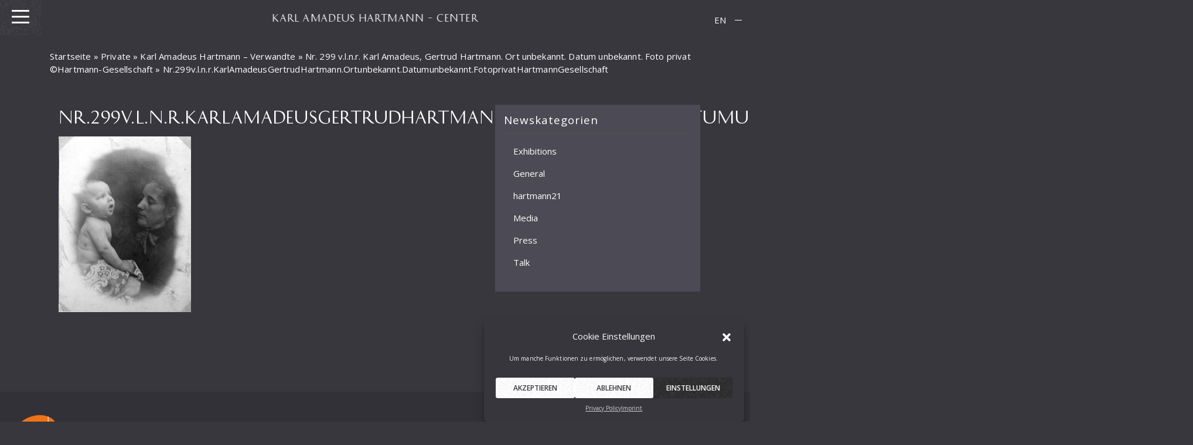

--- FILE ---
content_type: text/html; charset=UTF-8
request_url: https://www.hartmann-gesellschaft.de/photo/nr-299-v-l-n-r-karl-amadeus-gertrud-hartmann-ort-unbekannt-datum-unbekannt-foto-privat-hartmann-gesellschaft/nr-299v-l-n-r-karlamadeusgertrudhartmann-ortunbekannt-datumunbekannt-fotoprivathartmanngesellschaft/
body_size: 15201
content:
<!DOCTYPE html>
<html lang="de-DE">
<head>
    <meta charset="UTF-8">
    <meta name="viewport" content="width=device-width, initial-scale=1">
    <meta http-equiv="X-UA-Compatible" content="IE=edge">
    <link rel="profile" href="http://gmpg.org/xfn/11">
    <link rel="pingback" href="https://www.hartmann-gesellschaft.de/xmlrpc.php">
<meta name='robots' content='index, follow, max-image-preview:large, max-snippet:-1, max-video-preview:-1' />
	<style>img:is([sizes="auto" i], [sizes^="auto," i]) { contain-intrinsic-size: 3000px 1500px }</style>
	
	<!-- This site is optimized with the Yoast SEO plugin v26.8 - https://yoast.com/product/yoast-seo-wordpress/ -->
	<title>Nr.299v.l.n.r.KarlAmadeusGertrudHartmann.Ortunbekannt.Datumunbekannt.FotoprivatHartmannGesellschaft - KARL AMADEUS HARTMANN - CENTER</title>
	<link rel="canonical" href="https://www.hartmann-gesellschaft.de/photo/nr-299-v-l-n-r-karl-amadeus-gertrud-hartmann-ort-unbekannt-datum-unbekannt-foto-privat-hartmann-gesellschaft/nr-299v-l-n-r-karlamadeusgertrudhartmann-ortunbekannt-datumunbekannt-fotoprivathartmanngesellschaft/" />
	<meta property="og:locale" content="de_DE" />
	<meta property="og:type" content="article" />
	<meta property="og:title" content="Nr.299v.l.n.r.KarlAmadeusGertrudHartmann.Ortunbekannt.Datumunbekannt.FotoprivatHartmannGesellschaft - KARL AMADEUS HARTMANN - CENTER" />
	<meta property="og:url" content="https://www.hartmann-gesellschaft.de/photo/nr-299-v-l-n-r-karl-amadeus-gertrud-hartmann-ort-unbekannt-datum-unbekannt-foto-privat-hartmann-gesellschaft/nr-299v-l-n-r-karlamadeusgertrudhartmann-ortunbekannt-datumunbekannt-fotoprivathartmanngesellschaft/" />
	<meta property="og:site_name" content="KARL AMADEUS HARTMANN - CENTER" />
	<meta property="article:modified_time" content="2019-03-06T23:15:21+00:00" />
	<meta property="og:image" content="https://www.hartmann-gesellschaft.de/photo/nr-299-v-l-n-r-karl-amadeus-gertrud-hartmann-ort-unbekannt-datum-unbekannt-foto-privat-hartmann-gesellschaft/nr-299v-l-n-r-karlamadeusgertrudhartmann-ortunbekannt-datumunbekannt-fotoprivathartmanngesellschaft" />
	<meta property="og:image:width" content="241" />
	<meta property="og:image:height" content="320" />
	<meta property="og:image:type" content="image/jpeg" />
	<meta name="twitter:card" content="summary_large_image" />
	<script type="application/ld+json" class="yoast-schema-graph">{"@context":"https://schema.org","@graph":[{"@type":"WebPage","@id":"https://www.hartmann-gesellschaft.de/photo/nr-299-v-l-n-r-karl-amadeus-gertrud-hartmann-ort-unbekannt-datum-unbekannt-foto-privat-hartmann-gesellschaft/nr-299v-l-n-r-karlamadeusgertrudhartmann-ortunbekannt-datumunbekannt-fotoprivathartmanngesellschaft/","url":"https://www.hartmann-gesellschaft.de/photo/nr-299-v-l-n-r-karl-amadeus-gertrud-hartmann-ort-unbekannt-datum-unbekannt-foto-privat-hartmann-gesellschaft/nr-299v-l-n-r-karlamadeusgertrudhartmann-ortunbekannt-datumunbekannt-fotoprivathartmanngesellschaft/","name":"Nr.299v.l.n.r.KarlAmadeusGertrudHartmann.Ortunbekannt.Datumunbekannt.FotoprivatHartmannGesellschaft - KARL AMADEUS HARTMANN - CENTER","isPartOf":{"@id":"https://www.hartmann-gesellschaft.de/#website"},"primaryImageOfPage":{"@id":"https://www.hartmann-gesellschaft.de/photo/nr-299-v-l-n-r-karl-amadeus-gertrud-hartmann-ort-unbekannt-datum-unbekannt-foto-privat-hartmann-gesellschaft/nr-299v-l-n-r-karlamadeusgertrudhartmann-ortunbekannt-datumunbekannt-fotoprivathartmanngesellschaft/#primaryimage"},"image":{"@id":"https://www.hartmann-gesellschaft.de/photo/nr-299-v-l-n-r-karl-amadeus-gertrud-hartmann-ort-unbekannt-datum-unbekannt-foto-privat-hartmann-gesellschaft/nr-299v-l-n-r-karlamadeusgertrudhartmann-ortunbekannt-datumunbekannt-fotoprivathartmanngesellschaft/#primaryimage"},"thumbnailUrl":"https://www.hartmann-gesellschaft.de/wp-content/uploads/2019/03/Nr.299v.l.n.r.KarlAmadeusGertrudHartmann.Ortunbekannt.Datumunbekannt.FotoprivatHartmannGesellschaft-1.jpg","datePublished":"2019-03-06T21:51:32+00:00","dateModified":"2019-03-06T23:15:21+00:00","breadcrumb":{"@id":"https://www.hartmann-gesellschaft.de/photo/nr-299-v-l-n-r-karl-amadeus-gertrud-hartmann-ort-unbekannt-datum-unbekannt-foto-privat-hartmann-gesellschaft/nr-299v-l-n-r-karlamadeusgertrudhartmann-ortunbekannt-datumunbekannt-fotoprivathartmanngesellschaft/#breadcrumb"},"inLanguage":"de","potentialAction":[{"@type":"ReadAction","target":["https://www.hartmann-gesellschaft.de/photo/nr-299-v-l-n-r-karl-amadeus-gertrud-hartmann-ort-unbekannt-datum-unbekannt-foto-privat-hartmann-gesellschaft/nr-299v-l-n-r-karlamadeusgertrudhartmann-ortunbekannt-datumunbekannt-fotoprivathartmanngesellschaft/"]}]},{"@type":"ImageObject","inLanguage":"de","@id":"https://www.hartmann-gesellschaft.de/photo/nr-299-v-l-n-r-karl-amadeus-gertrud-hartmann-ort-unbekannt-datum-unbekannt-foto-privat-hartmann-gesellschaft/nr-299v-l-n-r-karlamadeusgertrudhartmann-ortunbekannt-datumunbekannt-fotoprivathartmanngesellschaft/#primaryimage","url":"https://www.hartmann-gesellschaft.de/wp-content/uploads/2019/03/Nr.299v.l.n.r.KarlAmadeusGertrudHartmann.Ortunbekannt.Datumunbekannt.FotoprivatHartmannGesellschaft-1.jpg","contentUrl":"https://www.hartmann-gesellschaft.de/wp-content/uploads/2019/03/Nr.299v.l.n.r.KarlAmadeusGertrudHartmann.Ortunbekannt.Datumunbekannt.FotoprivatHartmannGesellschaft-1.jpg","width":241,"height":320},{"@type":"BreadcrumbList","@id":"https://www.hartmann-gesellschaft.de/photo/nr-299-v-l-n-r-karl-amadeus-gertrud-hartmann-ort-unbekannt-datum-unbekannt-foto-privat-hartmann-gesellschaft/nr-299v-l-n-r-karlamadeusgertrudhartmann-ortunbekannt-datumunbekannt-fotoprivathartmanngesellschaft/#breadcrumb","itemListElement":[{"@type":"ListItem","position":1,"name":"Startseite","item":"https://www.hartmann-gesellschaft.de/"},{"@type":"ListItem","position":2,"name":"Privat","item":"https://www.hartmann-gesellschaft.de/photoarchive_category/privat/"},{"@type":"ListItem","position":3,"name":"Karl Amadeus Hartmann - Verwandte","item":"https://www.hartmann-gesellschaft.de/photoarchive_category/karl-amadeus-hartmann-verwandte/"},{"@type":"ListItem","position":4,"name":"Nr. 299 v.l.n.r. Karl Amadeus, Gertrud Hartmann. Ort unbekannt. Datum unbekannt. Foto privat ©Hartmann-Gesellschaft","item":"https://www.hartmann-gesellschaft.de/photo/nr-299-v-l-n-r-karl-amadeus-gertrud-hartmann-ort-unbekannt-datum-unbekannt-foto-privat-hartmann-gesellschaft/"},{"@type":"ListItem","position":5,"name":"Nr.299v.l.n.r.KarlAmadeusGertrudHartmann.Ortunbekannt.Datumunbekannt.FotoprivatHartmannGesellschaft"}]},{"@type":"WebSite","@id":"https://www.hartmann-gesellschaft.de/#website","url":"https://www.hartmann-gesellschaft.de/","name":"KARL AMADEUS HARTMANN - CENTER","description":"K.A.H. Gesellschaft","publisher":{"@id":"https://www.hartmann-gesellschaft.de/#organization"},"potentialAction":[{"@type":"SearchAction","target":{"@type":"EntryPoint","urlTemplate":"https://www.hartmann-gesellschaft.de/?s={search_term_string}"},"query-input":{"@type":"PropertyValueSpecification","valueRequired":true,"valueName":"search_term_string"}}],"inLanguage":"de"},{"@type":"Organization","@id":"https://www.hartmann-gesellschaft.de/#organization","name":"Karl Amadeus Hartmann Gesellschaft e.V.","url":"https://www.hartmann-gesellschaft.de/","logo":{"@type":"ImageObject","inLanguage":"de","@id":"https://www.hartmann-gesellschaft.de/#/schema/logo/image/","url":"https://www.hartmann-gesellschaft.de/wp-content/uploads/2019/11/social.jpg","contentUrl":"https://www.hartmann-gesellschaft.de/wp-content/uploads/2019/11/social.jpg","width":1900,"height":1182,"caption":"Karl Amadeus Hartmann Gesellschaft e.V."},"image":{"@id":"https://www.hartmann-gesellschaft.de/#/schema/logo/image/"}}]}</script>
	<!-- / Yoast SEO plugin. -->


<link rel='dns-prefetch' href='//www.hartmann-gesellschaft.de' />
<link rel="alternate" type="application/rss+xml" title="KARL AMADEUS HARTMANN - CENTER &raquo; Feed" href="https://www.hartmann-gesellschaft.de/feed/" />
<script type="text/javascript">
/* <![CDATA[ */
window._wpemojiSettings = {"baseUrl":"https:\/\/s.w.org\/images\/core\/emoji\/16.0.1\/72x72\/","ext":".png","svgUrl":"https:\/\/s.w.org\/images\/core\/emoji\/16.0.1\/svg\/","svgExt":".svg","source":{"concatemoji":"https:\/\/www.hartmann-gesellschaft.de\/wp-includes\/js\/wp-emoji-release.min.js?ver=6.8.3"}};
/*! This file is auto-generated */
!function(s,n){var o,i,e;function c(e){try{var t={supportTests:e,timestamp:(new Date).valueOf()};sessionStorage.setItem(o,JSON.stringify(t))}catch(e){}}function p(e,t,n){e.clearRect(0,0,e.canvas.width,e.canvas.height),e.fillText(t,0,0);var t=new Uint32Array(e.getImageData(0,0,e.canvas.width,e.canvas.height).data),a=(e.clearRect(0,0,e.canvas.width,e.canvas.height),e.fillText(n,0,0),new Uint32Array(e.getImageData(0,0,e.canvas.width,e.canvas.height).data));return t.every(function(e,t){return e===a[t]})}function u(e,t){e.clearRect(0,0,e.canvas.width,e.canvas.height),e.fillText(t,0,0);for(var n=e.getImageData(16,16,1,1),a=0;a<n.data.length;a++)if(0!==n.data[a])return!1;return!0}function f(e,t,n,a){switch(t){case"flag":return n(e,"\ud83c\udff3\ufe0f\u200d\u26a7\ufe0f","\ud83c\udff3\ufe0f\u200b\u26a7\ufe0f")?!1:!n(e,"\ud83c\udde8\ud83c\uddf6","\ud83c\udde8\u200b\ud83c\uddf6")&&!n(e,"\ud83c\udff4\udb40\udc67\udb40\udc62\udb40\udc65\udb40\udc6e\udb40\udc67\udb40\udc7f","\ud83c\udff4\u200b\udb40\udc67\u200b\udb40\udc62\u200b\udb40\udc65\u200b\udb40\udc6e\u200b\udb40\udc67\u200b\udb40\udc7f");case"emoji":return!a(e,"\ud83e\udedf")}return!1}function g(e,t,n,a){var r="undefined"!=typeof WorkerGlobalScope&&self instanceof WorkerGlobalScope?new OffscreenCanvas(300,150):s.createElement("canvas"),o=r.getContext("2d",{willReadFrequently:!0}),i=(o.textBaseline="top",o.font="600 32px Arial",{});return e.forEach(function(e){i[e]=t(o,e,n,a)}),i}function t(e){var t=s.createElement("script");t.src=e,t.defer=!0,s.head.appendChild(t)}"undefined"!=typeof Promise&&(o="wpEmojiSettingsSupports",i=["flag","emoji"],n.supports={everything:!0,everythingExceptFlag:!0},e=new Promise(function(e){s.addEventListener("DOMContentLoaded",e,{once:!0})}),new Promise(function(t){var n=function(){try{var e=JSON.parse(sessionStorage.getItem(o));if("object"==typeof e&&"number"==typeof e.timestamp&&(new Date).valueOf()<e.timestamp+604800&&"object"==typeof e.supportTests)return e.supportTests}catch(e){}return null}();if(!n){if("undefined"!=typeof Worker&&"undefined"!=typeof OffscreenCanvas&&"undefined"!=typeof URL&&URL.createObjectURL&&"undefined"!=typeof Blob)try{var e="postMessage("+g.toString()+"("+[JSON.stringify(i),f.toString(),p.toString(),u.toString()].join(",")+"));",a=new Blob([e],{type:"text/javascript"}),r=new Worker(URL.createObjectURL(a),{name:"wpTestEmojiSupports"});return void(r.onmessage=function(e){c(n=e.data),r.terminate(),t(n)})}catch(e){}c(n=g(i,f,p,u))}t(n)}).then(function(e){for(var t in e)n.supports[t]=e[t],n.supports.everything=n.supports.everything&&n.supports[t],"flag"!==t&&(n.supports.everythingExceptFlag=n.supports.everythingExceptFlag&&n.supports[t]);n.supports.everythingExceptFlag=n.supports.everythingExceptFlag&&!n.supports.flag,n.DOMReady=!1,n.readyCallback=function(){n.DOMReady=!0}}).then(function(){return e}).then(function(){var e;n.supports.everything||(n.readyCallback(),(e=n.source||{}).concatemoji?t(e.concatemoji):e.wpemoji&&e.twemoji&&(t(e.twemoji),t(e.wpemoji)))}))}((window,document),window._wpemojiSettings);
/* ]]> */
</script>
<style id='wp-emoji-styles-inline-css' type='text/css'>

	img.wp-smiley, img.emoji {
		display: inline !important;
		border: none !important;
		box-shadow: none !important;
		height: 1em !important;
		width: 1em !important;
		margin: 0 0.07em !important;
		vertical-align: -0.1em !important;
		background: none !important;
		padding: 0 !important;
	}
</style>
<link rel='stylesheet' id='wp-block-library-css' href='https://www.hartmann-gesellschaft.de/wp-includes/css/dist/block-library/style.min.css?ver=6.8.3' type='text/css' media='all' />
<style id='classic-theme-styles-inline-css' type='text/css'>
/*! This file is auto-generated */
.wp-block-button__link{color:#fff;background-color:#32373c;border-radius:9999px;box-shadow:none;text-decoration:none;padding:calc(.667em + 2px) calc(1.333em + 2px);font-size:1.125em}.wp-block-file__button{background:#32373c;color:#fff;text-decoration:none}
</style>
<style id='pdfemb-pdf-embedder-viewer-style-inline-css' type='text/css'>
.wp-block-pdfemb-pdf-embedder-viewer{max-width:none}

</style>
<link rel='stylesheet' id='awsm-ead-public-css' href='https://www.hartmann-gesellschaft.de/wp-content/plugins/embed-any-document/css/embed-public.min.css?ver=2.7.12' type='text/css' media='all' />
<style id='global-styles-inline-css' type='text/css'>
:root{--wp--preset--aspect-ratio--square: 1;--wp--preset--aspect-ratio--4-3: 4/3;--wp--preset--aspect-ratio--3-4: 3/4;--wp--preset--aspect-ratio--3-2: 3/2;--wp--preset--aspect-ratio--2-3: 2/3;--wp--preset--aspect-ratio--16-9: 16/9;--wp--preset--aspect-ratio--9-16: 9/16;--wp--preset--color--black: #000000;--wp--preset--color--cyan-bluish-gray: #abb8c3;--wp--preset--color--white: #ffffff;--wp--preset--color--pale-pink: #f78da7;--wp--preset--color--vivid-red: #cf2e2e;--wp--preset--color--luminous-vivid-orange: #ff6900;--wp--preset--color--luminous-vivid-amber: #fcb900;--wp--preset--color--light-green-cyan: #7bdcb5;--wp--preset--color--vivid-green-cyan: #00d084;--wp--preset--color--pale-cyan-blue: #8ed1fc;--wp--preset--color--vivid-cyan-blue: #0693e3;--wp--preset--color--vivid-purple: #9b51e0;--wp--preset--gradient--vivid-cyan-blue-to-vivid-purple: linear-gradient(135deg,rgba(6,147,227,1) 0%,rgb(155,81,224) 100%);--wp--preset--gradient--light-green-cyan-to-vivid-green-cyan: linear-gradient(135deg,rgb(122,220,180) 0%,rgb(0,208,130) 100%);--wp--preset--gradient--luminous-vivid-amber-to-luminous-vivid-orange: linear-gradient(135deg,rgba(252,185,0,1) 0%,rgba(255,105,0,1) 100%);--wp--preset--gradient--luminous-vivid-orange-to-vivid-red: linear-gradient(135deg,rgba(255,105,0,1) 0%,rgb(207,46,46) 100%);--wp--preset--gradient--very-light-gray-to-cyan-bluish-gray: linear-gradient(135deg,rgb(238,238,238) 0%,rgb(169,184,195) 100%);--wp--preset--gradient--cool-to-warm-spectrum: linear-gradient(135deg,rgb(74,234,220) 0%,rgb(151,120,209) 20%,rgb(207,42,186) 40%,rgb(238,44,130) 60%,rgb(251,105,98) 80%,rgb(254,248,76) 100%);--wp--preset--gradient--blush-light-purple: linear-gradient(135deg,rgb(255,206,236) 0%,rgb(152,150,240) 100%);--wp--preset--gradient--blush-bordeaux: linear-gradient(135deg,rgb(254,205,165) 0%,rgb(254,45,45) 50%,rgb(107,0,62) 100%);--wp--preset--gradient--luminous-dusk: linear-gradient(135deg,rgb(255,203,112) 0%,rgb(199,81,192) 50%,rgb(65,88,208) 100%);--wp--preset--gradient--pale-ocean: linear-gradient(135deg,rgb(255,245,203) 0%,rgb(182,227,212) 50%,rgb(51,167,181) 100%);--wp--preset--gradient--electric-grass: linear-gradient(135deg,rgb(202,248,128) 0%,rgb(113,206,126) 100%);--wp--preset--gradient--midnight: linear-gradient(135deg,rgb(2,3,129) 0%,rgb(40,116,252) 100%);--wp--preset--font-size--small: 13px;--wp--preset--font-size--medium: 20px;--wp--preset--font-size--large: 36px;--wp--preset--font-size--x-large: 42px;--wp--preset--spacing--20: 0.44rem;--wp--preset--spacing--30: 0.67rem;--wp--preset--spacing--40: 1rem;--wp--preset--spacing--50: 1.5rem;--wp--preset--spacing--60: 2.25rem;--wp--preset--spacing--70: 3.38rem;--wp--preset--spacing--80: 5.06rem;--wp--preset--shadow--natural: 6px 6px 9px rgba(0, 0, 0, 0.2);--wp--preset--shadow--deep: 12px 12px 50px rgba(0, 0, 0, 0.4);--wp--preset--shadow--sharp: 6px 6px 0px rgba(0, 0, 0, 0.2);--wp--preset--shadow--outlined: 6px 6px 0px -3px rgba(255, 255, 255, 1), 6px 6px rgba(0, 0, 0, 1);--wp--preset--shadow--crisp: 6px 6px 0px rgba(0, 0, 0, 1);}:where(.is-layout-flex){gap: 0.5em;}:where(.is-layout-grid){gap: 0.5em;}body .is-layout-flex{display: flex;}.is-layout-flex{flex-wrap: wrap;align-items: center;}.is-layout-flex > :is(*, div){margin: 0;}body .is-layout-grid{display: grid;}.is-layout-grid > :is(*, div){margin: 0;}:where(.wp-block-columns.is-layout-flex){gap: 2em;}:where(.wp-block-columns.is-layout-grid){gap: 2em;}:where(.wp-block-post-template.is-layout-flex){gap: 1.25em;}:where(.wp-block-post-template.is-layout-grid){gap: 1.25em;}.has-black-color{color: var(--wp--preset--color--black) !important;}.has-cyan-bluish-gray-color{color: var(--wp--preset--color--cyan-bluish-gray) !important;}.has-white-color{color: var(--wp--preset--color--white) !important;}.has-pale-pink-color{color: var(--wp--preset--color--pale-pink) !important;}.has-vivid-red-color{color: var(--wp--preset--color--vivid-red) !important;}.has-luminous-vivid-orange-color{color: var(--wp--preset--color--luminous-vivid-orange) !important;}.has-luminous-vivid-amber-color{color: var(--wp--preset--color--luminous-vivid-amber) !important;}.has-light-green-cyan-color{color: var(--wp--preset--color--light-green-cyan) !important;}.has-vivid-green-cyan-color{color: var(--wp--preset--color--vivid-green-cyan) !important;}.has-pale-cyan-blue-color{color: var(--wp--preset--color--pale-cyan-blue) !important;}.has-vivid-cyan-blue-color{color: var(--wp--preset--color--vivid-cyan-blue) !important;}.has-vivid-purple-color{color: var(--wp--preset--color--vivid-purple) !important;}.has-black-background-color{background-color: var(--wp--preset--color--black) !important;}.has-cyan-bluish-gray-background-color{background-color: var(--wp--preset--color--cyan-bluish-gray) !important;}.has-white-background-color{background-color: var(--wp--preset--color--white) !important;}.has-pale-pink-background-color{background-color: var(--wp--preset--color--pale-pink) !important;}.has-vivid-red-background-color{background-color: var(--wp--preset--color--vivid-red) !important;}.has-luminous-vivid-orange-background-color{background-color: var(--wp--preset--color--luminous-vivid-orange) !important;}.has-luminous-vivid-amber-background-color{background-color: var(--wp--preset--color--luminous-vivid-amber) !important;}.has-light-green-cyan-background-color{background-color: var(--wp--preset--color--light-green-cyan) !important;}.has-vivid-green-cyan-background-color{background-color: var(--wp--preset--color--vivid-green-cyan) !important;}.has-pale-cyan-blue-background-color{background-color: var(--wp--preset--color--pale-cyan-blue) !important;}.has-vivid-cyan-blue-background-color{background-color: var(--wp--preset--color--vivid-cyan-blue) !important;}.has-vivid-purple-background-color{background-color: var(--wp--preset--color--vivid-purple) !important;}.has-black-border-color{border-color: var(--wp--preset--color--black) !important;}.has-cyan-bluish-gray-border-color{border-color: var(--wp--preset--color--cyan-bluish-gray) !important;}.has-white-border-color{border-color: var(--wp--preset--color--white) !important;}.has-pale-pink-border-color{border-color: var(--wp--preset--color--pale-pink) !important;}.has-vivid-red-border-color{border-color: var(--wp--preset--color--vivid-red) !important;}.has-luminous-vivid-orange-border-color{border-color: var(--wp--preset--color--luminous-vivid-orange) !important;}.has-luminous-vivid-amber-border-color{border-color: var(--wp--preset--color--luminous-vivid-amber) !important;}.has-light-green-cyan-border-color{border-color: var(--wp--preset--color--light-green-cyan) !important;}.has-vivid-green-cyan-border-color{border-color: var(--wp--preset--color--vivid-green-cyan) !important;}.has-pale-cyan-blue-border-color{border-color: var(--wp--preset--color--pale-cyan-blue) !important;}.has-vivid-cyan-blue-border-color{border-color: var(--wp--preset--color--vivid-cyan-blue) !important;}.has-vivid-purple-border-color{border-color: var(--wp--preset--color--vivid-purple) !important;}.has-vivid-cyan-blue-to-vivid-purple-gradient-background{background: var(--wp--preset--gradient--vivid-cyan-blue-to-vivid-purple) !important;}.has-light-green-cyan-to-vivid-green-cyan-gradient-background{background: var(--wp--preset--gradient--light-green-cyan-to-vivid-green-cyan) !important;}.has-luminous-vivid-amber-to-luminous-vivid-orange-gradient-background{background: var(--wp--preset--gradient--luminous-vivid-amber-to-luminous-vivid-orange) !important;}.has-luminous-vivid-orange-to-vivid-red-gradient-background{background: var(--wp--preset--gradient--luminous-vivid-orange-to-vivid-red) !important;}.has-very-light-gray-to-cyan-bluish-gray-gradient-background{background: var(--wp--preset--gradient--very-light-gray-to-cyan-bluish-gray) !important;}.has-cool-to-warm-spectrum-gradient-background{background: var(--wp--preset--gradient--cool-to-warm-spectrum) !important;}.has-blush-light-purple-gradient-background{background: var(--wp--preset--gradient--blush-light-purple) !important;}.has-blush-bordeaux-gradient-background{background: var(--wp--preset--gradient--blush-bordeaux) !important;}.has-luminous-dusk-gradient-background{background: var(--wp--preset--gradient--luminous-dusk) !important;}.has-pale-ocean-gradient-background{background: var(--wp--preset--gradient--pale-ocean) !important;}.has-electric-grass-gradient-background{background: var(--wp--preset--gradient--electric-grass) !important;}.has-midnight-gradient-background{background: var(--wp--preset--gradient--midnight) !important;}.has-small-font-size{font-size: var(--wp--preset--font-size--small) !important;}.has-medium-font-size{font-size: var(--wp--preset--font-size--medium) !important;}.has-large-font-size{font-size: var(--wp--preset--font-size--large) !important;}.has-x-large-font-size{font-size: var(--wp--preset--font-size--x-large) !important;}
:where(.wp-block-post-template.is-layout-flex){gap: 1.25em;}:where(.wp-block-post-template.is-layout-grid){gap: 1.25em;}
:where(.wp-block-columns.is-layout-flex){gap: 2em;}:where(.wp-block-columns.is-layout-grid){gap: 2em;}
:root :where(.wp-block-pullquote){font-size: 1.5em;line-height: 1.6;}
</style>
<link rel='stylesheet' id='som_lost_password_style-css' href='https://www.hartmann-gesellschaft.de/wp-content/plugins/frontend-reset-password/assets/css/password-lost.css?ver=6.8.3' type='text/css' media='all' />
<link rel='stylesheet' id='dashicons-css' href='https://www.hartmann-gesellschaft.de/wp-includes/css/dashicons.min.css?ver=6.8.3' type='text/css' media='all' />
<link rel='stylesheet' id='mmenu-css' href='https://www.hartmann-gesellschaft.de/wp-content/plugins/mmenu/css/mmenu.css?ver=64' type='text/css' media='all' />
<link rel='stylesheet' id='widgetopts-styles-css' href='https://www.hartmann-gesellschaft.de/wp-content/plugins/widget-options/assets/css/widget-options.css?ver=4.1.3' type='text/css' media='all' />
<link rel='stylesheet' id='wpml-legacy-horizontal-list-0-css' href='https://www.hartmann-gesellschaft.de/wp-content/plugins/sitepress-multilingual-cms/templates/language-switchers/legacy-list-horizontal/style.min.css?ver=1' type='text/css' media='all' />
<link rel='stylesheet' id='cmplz-general-css' href='https://www.hartmann-gesellschaft.de/wp-content/plugins/complianz-gdpr/assets/css/cookieblocker.min.css?ver=1757775716' type='text/css' media='all' />
<link rel='stylesheet' id='cms-navigation-style-base-css' href='https://www.hartmann-gesellschaft.de/wp-content/plugins/wpml-cms-nav/res/css/cms-navigation-base.css?ver=1.5.6' type='text/css' media='screen' />
<link rel='stylesheet' id='cms-navigation-style-css' href='https://www.hartmann-gesellschaft.de/wp-content/plugins/wpml-cms-nav/res/css/cms-navigation.css?ver=1.5.6' type='text/css' media='screen' />
<link rel='stylesheet' id='wp-bootstrap-starter-bootstrap-css-css' href='https://www.hartmann-gesellschaft.de/wp-content/themes/wp-bootstrap-starter/inc/assets/css/bootstrap.min.css?ver=6.8.3' type='text/css' media='all' />
<link rel='stylesheet' id='wp-bootstrap-starter-fontawesome-cdn-css' href='https://www.hartmann-gesellschaft.de/wp-content/themes/wp-bootstrap-starter/inc/assets/css/fontawesome.min.css?ver=6.8.3' type='text/css' media='all' />
<link rel='stylesheet' id='wp-bootstrap-starter-style-css' href='https://www.hartmann-gesellschaft.de/wp-content/themes/wp-bootstrap-starter_child/style.css?ver=6.8.3' type='text/css' media='all' />
<link rel='stylesheet' id='animatecss-css' href='https://www.hartmann-gesellschaft.de/wp-content/themes/wp-bootstrap-starter_child/css/animate.min.css?ver=6.8.3' type='text/css' media='all' />
<link rel='stylesheet' id='OverlayScrollbarscss-css' href='https://www.hartmann-gesellschaft.de/wp-content/themes/wp-bootstrap-starter_child/css/OverlayScrollbars.min.css?ver=6.8.3' type='text/css' media='all' />
<link rel='stylesheet' id='magnificcss-css' href='https://www.hartmann-gesellschaft.de/wp-content/themes/wp-bootstrap-starter_child/css/magnific-popup.css?ver=6.8.3' type='text/css' media='all' />
<link rel='stylesheet' id='meincss-css' href='https://www.hartmann-gesellschaft.de/wp-content/themes/wp-bootstrap-starter_child/css/meins.css?ver=6.8.3' type='text/css' media='all' />
<script type="text/javascript" id="wpml-cookie-js-extra">
/* <![CDATA[ */
var wpml_cookies = {"wp-wpml_current_language":{"value":"de","expires":1,"path":"\/"}};
var wpml_cookies = {"wp-wpml_current_language":{"value":"de","expires":1,"path":"\/"}};
/* ]]> */
</script>
<script type="text/javascript" src="https://www.hartmann-gesellschaft.de/wp-content/plugins/sitepress-multilingual-cms/res/js/cookies/language-cookie.js?ver=486900" id="wpml-cookie-js" defer="defer" data-wp-strategy="defer"></script>
<script type="text/javascript" src="https://www.hartmann-gesellschaft.de/wp-includes/js/jquery/jquery.min.js?ver=3.7.1" id="jquery-core-js"></script>
<script type="text/javascript" src="https://www.hartmann-gesellschaft.de/wp-includes/js/jquery/jquery-migrate.min.js?ver=3.4.1" id="jquery-migrate-js"></script>
<script type="text/javascript" id="wpdm-frontjs-js-extra">
/* <![CDATA[ */
var wpdm_url = {"home":"https:\/\/www.hartmann-gesellschaft.de\/","site":"https:\/\/www.hartmann-gesellschaft.de\/","ajax":"https:\/\/www.hartmann-gesellschaft.de\/wp-admin\/admin-ajax.php"};
var wpdm_js = {"spinner":"<i class=\"fas fa-sun fa-spin\"><\/i>"};
/* ]]> */
</script>
<script type="text/javascript" src="https://www.hartmann-gesellschaft.de/wp-content/plugins/download-manager/assets/js/front.js?ver=6.2.8" id="wpdm-frontjs-js"></script>
<script type="text/javascript" src="https://www.hartmann-gesellschaft.de/wp-content/plugins/mmenu/js/mmenu.js?ver=64" id="mmenu-js"></script>
<!--[if lt IE 9]>
<script type="text/javascript" src="https://www.hartmann-gesellschaft.de/wp-content/themes/wp-bootstrap-starter/inc/assets/js/html5.js?ver=3.7.0" id="html5hiv-js"></script>
<![endif]-->
<script type="text/javascript" id="wpml-browser-redirect-js-extra">
/* <![CDATA[ */
var wpml_browser_redirect_params = {"pageLanguage":"de","languageUrls":{"de_de":"https:\/\/www.hartmann-gesellschaft.de\/photo\/nr-299-v-l-n-r-karl-amadeus-gertrud-hartmann-ort-unbekannt-datum-unbekannt-foto-privat-hartmann-gesellschaft\/nr-299v-l-n-r-karlamadeusgertrudhartmann-ortunbekannt-datumunbekannt-fotoprivathartmanngesellschaft\/","de":"https:\/\/www.hartmann-gesellschaft.de\/photo\/nr-299-v-l-n-r-karl-amadeus-gertrud-hartmann-ort-unbekannt-datum-unbekannt-foto-privat-hartmann-gesellschaft\/nr-299v-l-n-r-karlamadeusgertrudhartmann-ortunbekannt-datumunbekannt-fotoprivathartmanngesellschaft\/","en_us":"https:\/\/www.hartmann-gesellschaft.de\/en\/photo\/nr-299-v-l-n-r-karl-amadeus-gertrud-hartmann-ort-unbekannt-datum-unbekannt-foto-privat-hartmann-gesellschaft\/nr-299v-l-n-r-karlamadeusgertrudhartmann-ortunbekannt-datumunbekannt-fotoprivathartmanngesellschaft-2\/","en":"https:\/\/www.hartmann-gesellschaft.de\/en\/photo\/nr-299-v-l-n-r-karl-amadeus-gertrud-hartmann-ort-unbekannt-datum-unbekannt-foto-privat-hartmann-gesellschaft\/nr-299v-l-n-r-karlamadeusgertrudhartmann-ortunbekannt-datumunbekannt-fotoprivathartmanngesellschaft-2\/","us":"https:\/\/www.hartmann-gesellschaft.de\/en\/photo\/nr-299-v-l-n-r-karl-amadeus-gertrud-hartmann-ort-unbekannt-datum-unbekannt-foto-privat-hartmann-gesellschaft\/nr-299v-l-n-r-karlamadeusgertrudhartmann-ortunbekannt-datumunbekannt-fotoprivathartmanngesellschaft-2\/"},"cookie":{"name":"_icl_visitor_lang_js","domain":"www.hartmann-gesellschaft.de","path":"\/","expiration":24}};
/* ]]> */
</script>
<script type="text/javascript" src="https://www.hartmann-gesellschaft.de/wp-content/plugins/sitepress-multilingual-cms/dist/js/browser-redirect/app.js?ver=486900" id="wpml-browser-redirect-js"></script>
<link rel="https://api.w.org/" href="https://www.hartmann-gesellschaft.de/wp-json/" /><link rel="alternate" title="JSON" type="application/json" href="https://www.hartmann-gesellschaft.de/wp-json/wp/v2/media/11619" /><link rel="EditURI" type="application/rsd+xml" title="RSD" href="https://www.hartmann-gesellschaft.de/xmlrpc.php?rsd" />
<meta name="generator" content="WordPress 6.8.3" />
<link rel='shortlink' href='https://www.hartmann-gesellschaft.de/?p=11619' />
<link rel="alternate" title="oEmbed (JSON)" type="application/json+oembed" href="https://www.hartmann-gesellschaft.de/wp-json/oembed/1.0/embed?url=https%3A%2F%2Fwww.hartmann-gesellschaft.de%2Fphoto%2Fnr-299-v-l-n-r-karl-amadeus-gertrud-hartmann-ort-unbekannt-datum-unbekannt-foto-privat-hartmann-gesellschaft%2Fnr-299v-l-n-r-karlamadeusgertrudhartmann-ortunbekannt-datumunbekannt-fotoprivathartmanngesellschaft%2F" />
<link rel="alternate" title="oEmbed (XML)" type="text/xml+oembed" href="https://www.hartmann-gesellschaft.de/wp-json/oembed/1.0/embed?url=https%3A%2F%2Fwww.hartmann-gesellschaft.de%2Fphoto%2Fnr-299-v-l-n-r-karl-amadeus-gertrud-hartmann-ort-unbekannt-datum-unbekannt-foto-privat-hartmann-gesellschaft%2Fnr-299v-l-n-r-karlamadeusgertrudhartmann-ortunbekannt-datumunbekannt-fotoprivathartmanngesellschaft%2F&#038;format=xml" />
<meta name="generator" content="WPML ver:4.8.6 stt:1,3;" />
<style>
.som-password-error-message,
.som-password-sent-message {
	background-color: #2679ce;
	border-color: #2679ce;
}
</style>
			<style>.cmplz-hidden {
					display: none !important;
				}</style><link rel="pingback" href="https://www.hartmann-gesellschaft.de/xmlrpc.php">    <style type="text/css">
        #page-sub-header { background: #fff; }
    </style>
    
<!-- Dynamic Widgets by QURL loaded - http://www.dynamic-widgets.com //-->
<link rel="icon" href="https://www.hartmann-gesellschaft.de/wp-content/uploads/2020/07/cropped-social-32x32.jpg" sizes="32x32" />
<link rel="icon" href="https://www.hartmann-gesellschaft.de/wp-content/uploads/2020/07/cropped-social-192x192.jpg" sizes="192x192" />
<link rel="apple-touch-icon" href="https://www.hartmann-gesellschaft.de/wp-content/uploads/2020/07/cropped-social-180x180.jpg" />
<meta name="msapplication-TileImage" content="https://www.hartmann-gesellschaft.de/wp-content/uploads/2020/07/cropped-social-270x270.jpg" />
<meta name="generator" content="WordPress Download Manager 6.2.8" />
                <style>
        /* WPDM Link Template Styles */        </style>
                <script>
            function wpdm_rest_url(request) {
                return "https://www.hartmann-gesellschaft.de/wp-json/wpdm/" + request;
            }
        </script>
        </head>
<body data-cmplz=1 class="attachment wp-singular attachment-template-default single single-attachment postid-11619 attachmentid-11619 attachment-jpeg wp-theme-wp-bootstrap-starter wp-child-theme-wp-bootstrap-starter_child group-blog">
    <nav id="menu-location-primary" class="menu-main-container"><ul id="menu-main" class="menu"><li id="menu-item-4756" class="menu-item menu-item-type-post_type menu-item-object-page menu-item-home menu-item-4756"><a href="https://www.hartmann-gesellschaft.de/">Startseite</a></li>
<li id="menu-item-15758" class="menu-item menu-item-type-post_type menu-item-object-page menu-item-has-children menu-item-15758"><a href="https://www.hartmann-gesellschaft.de/ueber-karl-amadeus-hartmann/">Über Karl Amadeus Hartmann</a>
<ul class="sub-menu">
	<li id="menu-item-4687" class="menu-item menu-item-type-post_type menu-item-object-page menu-item-4687"><a href="https://www.hartmann-gesellschaft.de/karl-amadeus-hartmann/biographie/">Biographie</a></li>
	<li id="menu-item-14390" class="menu-item menu-item-type-post_type menu-item-object-page menu-item-14390"><a href="https://www.hartmann-gesellschaft.de/karl-amadeus-hartmann/karl-amadeus-hartmann-und-der-nationalsozialismus/">Hartmanns musikalischer Widerstand (1933-45)</a></li>
	<li id="menu-item-14391" class="menu-item menu-item-type-post_type menu-item-object-page menu-item-14391"><a href="https://www.hartmann-gesellschaft.de/karl-amadeus-hartmann/early-warning/">Early warning</a></li>
	<li id="menu-item-4887" class="menu-item menu-item-type-post_type menu-item-object-page menu-item-4887"><a href="https://www.hartmann-gesellschaft.de/karl-amadeus-hartmann/werkverzeichnis/">Werkverzeichnis</a></li>
</ul>
</li>
<li id="menu-item-12317" class="menu-item menu-item-type-post_type menu-item-object-page menu-item-12317"><a href="https://www.hartmann-gesellschaft.de/karl-amadeus-hartmann-gesellschaft/">Karl Amadeus Hartmann-Gesellschaft</a></li>
<li id="menu-item-6269" class="menu-item menu-item-type-post_type menu-item-object-page menu-item-has-children menu-item-6269"><a href="https://www.hartmann-gesellschaft.de/archivalien/">Archivalien im Hartmann-Center</a>
<ul class="sub-menu">
	<li id="menu-item-4684" class="menu-item menu-item-type-post_type menu-item-object-page menu-item-4684"><a href="https://www.hartmann-gesellschaft.de/archivalien/dokumente-zu-leben-und-werk/">Archivalien zu Leben und Werk</a></li>
	<li id="menu-item-4683" class="menu-item menu-item-type-post_type menu-item-object-page menu-item-4683"><a href="https://www.hartmann-gesellschaft.de/archivalien/autographe-und-notenmaterial/">Autographe und Notenmaterial</a></li>
	<li id="menu-item-6243" class="menu-item menu-item-type-custom menu-item-object-custom menu-item-has-children menu-item-6243"><a href="/brief">Briefe</a>
	<ul class="sub-menu">
		<li id="menu-item-16280" class="menu-item menu-item-type-post_type menu-item-object-page menu-item-16280"><a href="https://www.hartmann-gesellschaft.de/korrespondenz-mit-institutionen-privatpersonen/">Korrespondenz mit Institutionen / Privatpersonen</a></li>
		<li id="menu-item-6239" class="menu-item menu-item-type-taxonomy menu-item-object-briefe-kategorie menu-item-has-children menu-item-6239"><a href="https://www.hartmann-gesellschaft.de/briefe-kategorie/briefwechsel-elisabath-karl-amadeus-hartmann/">Briefwechsel Elisabeth &amp; Karl Amadeus Hartmann</a>
		<ul class="sub-menu">
			<li id="menu-item-6246" class="menu-item menu-item-type-taxonomy menu-item-object-briefe-kategorie menu-item-6246"><a href="https://www.hartmann-gesellschaft.de/briefe-kategorie/briefwechsel-volltext/">Briefwechsel (Volltext, unkommentiert)</a></li>
		</ul>
</li>
	</ul>
</li>
	<li id="menu-item-4685" class="menu-item menu-item-type-post_type menu-item-object-page menu-item-4685"><a href="https://www.hartmann-gesellschaft.de/archivalien/diskographie/">Diskographie</a></li>
	<li id="menu-item-4682" class="menu-item menu-item-type-post_type menu-item-object-page menu-item-4682"><a href="https://www.hartmann-gesellschaft.de/archivalien/fotoarchiv/">Fotoarchiv</a></li>
	<li id="menu-item-4681" class="menu-item menu-item-type-post_type menu-item-object-page menu-item-4681"><a href="https://www.hartmann-gesellschaft.de/archivalien/musikwissenschaftliche-texte/">Musikwissenschaftliche Texte (Auswahl)</a></li>
	<li id="menu-item-16343" class="menu-item menu-item-type-post_type menu-item-object-page menu-item-16343"><a href="https://www.hartmann-gesellschaft.de/pressemitteilungen/">historische Pressemitteilungen zu Leben und Werk (UA)</a></li>
</ul>
</li>
<li id="menu-item-16271" class="menu-item menu-item-type-post_type menu-item-object-page menu-item-has-children menu-item-16271"><a href="https://www.hartmann-gesellschaft.de/publikation/">Publikationen</a>
<ul class="sub-menu">
	<li id="menu-item-16371" class="menu-item menu-item-type-post_type menu-item-object-page menu-item-has-children menu-item-16371"><a href="https://www.hartmann-gesellschaft.de/publikation-hartmann-henze/">Publikation Hartmann-Henze</a>
	<ul class="sub-menu">
		<li id="menu-item-16323" class="menu-item menu-item-type-post_type menu-item-object-page menu-item-16323"><a href="https://www.hartmann-gesellschaft.de/nachtrag-briefindex-publikation-offenheit-treue-bruederlichkeit/">Nachträge und Korrekturen zu Publikation Hartmann-Henze</a></li>
	</ul>
</li>
	<li id="menu-item-16370" class="menu-item menu-item-type-post_type menu-item-object-page menu-item-16370"><a href="https://www.hartmann-gesellschaft.de/sonstige-publikationen/">Sonstige Publikationen</a></li>
</ul>
</li>
<li id="menu-item-14384" class="menu-item menu-item-type-post_type menu-item-object-page menu-item-has-children menu-item-14384"><a href="https://www.hartmann-gesellschaft.de/veranstaltungen/">Veranstaltungen</a>
<ul class="sub-menu">
	<li id="menu-item-16422" class="menu-item menu-item-type-custom menu-item-object-custom menu-item-has-children menu-item-16422"><a href="https://www.hartmann-gesellschaft.de/veranstaltungen/"><img src="https://www.hartmann-gesellschaft.de/wp-content/uploads/2024/02/variante4c.png"></a>
	<ul class="sub-menu">
		<li id="menu-item-4694" class="menu-item menu-item-type-post_type menu-item-object-page menu-item-4694"><a href="https://www.hartmann-gesellschaft.de/hartmann21/">hartmann21 – unsere Veranstaltungsreihe</a></li>
	</ul>
</li>
	<li id="menu-item-16416" class="menu-item menu-item-type-custom menu-item-object-custom menu-item-has-children menu-item-16416"><a href="https://www.hartmann-gesellschaft.de/hartmannforum/"><img src="https://www.hartmann-gesellschaft.de/wp-content/uploads/2024/02/tp-logokomplett4c-12x-100-2.jpg"></a>
	<ul class="sub-menu">
		<li id="menu-item-16405" class="menu-item menu-item-type-post_type menu-item-object-page menu-item-16405"><a href="https://www.hartmann-gesellschaft.de/hartmannforum/">hartmannforum</a></li>
	</ul>
</li>
	<li id="menu-item-16278" class="menu-item menu-item-type-post_type menu-item-object-page menu-item-16278"><a href="https://www.hartmann-gesellschaft.de/sonstige-veranstaltungen/">Sonstige Veranstaltungen</a></li>
</ul>
</li>
<li id="menu-item-5884" class="hartmann_menu_logo menu-item menu-item-type-post_type menu-item-object-page menu-item-5884"><a href="https://www.hartmann-gesellschaft.de/ensemble-hartmann21/" title="ensemble_hartmann21">ensemble hartmann21</a></li>
<li id="menu-item-4695" class="menu-item menu-item-type-post_type menu-item-object-page current_page_parent menu-item-4695"><a href="https://www.hartmann-gesellschaft.de/news/">News</a></li>
<li id="menu-item-5803" class="menu-item menu-item-type-post_type menu-item-object-page menu-item-5803"><a href="https://www.hartmann-gesellschaft.de/kontakt/">Kontakt</a></li>
<li id="menu-item-6312" class="nmr-logged-out menu-item menu-item-type-post_type menu-item-object-page menu-item-6312"><a href="https://www.hartmann-gesellschaft.de/konto/"><i class="fa fa-user" aria-hidden="true"></i>  Login/Register</a></li>
<li id="menu-item-6277" class="menu-item menu-item-type-post_type menu-item-object-page menu-item-6277"><a href="https://www.hartmann-gesellschaft.de/suche/"><i class="fa fa-search" aria-hidden="true"></i>  Suche</a></li>
<li id="menu-item-16674" class="menu-item menu-item-type-custom menu-item-object-custom menu-item-16674"><a target="_blank" href="https://newsletter.hartmann-gesellschaft.de/">Newsletter</a></li>
</ul></nav><div id="page" class="site d-flex flex-column">
  <div id="menubutton_wrapper">
    <button id="menubutton" class="hamburger hamburger--collapse" type="button">
     <span class="hamburger-box">
        <span class="hamburger-inner"></span>
     </span>
  </button>
  </div>

<h1 class="site-title"><a href="https://www.hartmann-gesellschaft.de/">KARL AMADEUS HARTMANN &#8211; CENTER</a></h1>
<div id="slideout">
  <div id="slideout_inner">
		
<div class="wpml-ls-statics-shortcode_actions wpml-ls wpml-ls-legacy-list-horizontal">
	<ul role="menu"><li class="wpml-ls-slot-shortcode_actions wpml-ls-item wpml-ls-item-de wpml-ls-current-language wpml-ls-first-item wpml-ls-item-legacy-list-horizontal" role="none">
				<a href="https://www.hartmann-gesellschaft.de/photo/nr-299-v-l-n-r-karl-amadeus-gertrud-hartmann-ort-unbekannt-datum-unbekannt-foto-privat-hartmann-gesellschaft/nr-299v-l-n-r-karlamadeusgertrudhartmann-ortunbekannt-datumunbekannt-fotoprivathartmanngesellschaft/" class="wpml-ls-link" role="menuitem" >
                    <span class="wpml-ls-native" role="menuitem">DE</span></a>
			</li><li class="wpml-ls-slot-shortcode_actions wpml-ls-item wpml-ls-item-en wpml-ls-last-item wpml-ls-item-legacy-list-horizontal" role="none">
				<a href="https://www.hartmann-gesellschaft.de/en/photo/nr-299-v-l-n-r-karl-amadeus-gertrud-hartmann-ort-unbekannt-datum-unbekannt-foto-privat-hartmann-gesellschaft/nr-299v-l-n-r-karlamadeusgertrudhartmann-ortunbekannt-datumunbekannt-fotoprivathartmanngesellschaft-2/" class="wpml-ls-link" role="menuitem"  aria-label="Zu EN wechseln" title="Zu EN wechseln" >
                    <span class="wpml-ls-native" lang="en">EN</span></a>
			</li></ul>
</div>
  </div>
</div>
	<div id="content" class="site-content">
	<div class="container">
	<p id="breadcrumbs"><span><span><a href="https://www.hartmann-gesellschaft.de/">Startseite</a></span> » <span><a href="https://www.hartmann-gesellschaft.de/photoarchive_category/privat/">Privat</a></span> » <span><a href="https://www.hartmann-gesellschaft.de/photoarchive_category/karl-amadeus-hartmann-verwandte/">Karl Amadeus Hartmann - Verwandte</a></span> » <span><a href="https://www.hartmann-gesellschaft.de/photo/nr-299-v-l-n-r-karl-amadeus-gertrud-hartmann-ort-unbekannt-datum-unbekannt-foto-privat-hartmann-gesellschaft/">Nr. 299 v.l.n.r. Karl Amadeus, Gertrud Hartmann. Ort unbekannt. Datum unbekannt. Foto privat ©Hartmann-Gesellschaft</a></span> » <span class="breadcrumb_last" aria-current="page">Nr.299v.l.n.r.KarlAmadeusGertrudHartmann.Ortunbekannt.Datumunbekannt.FotoprivatHartmannGesellschaft</span></span></p>
			<div class="row">

	<section id="primary" class="content-area col-sm-12 col-md-12 col-lg-8">
		<main id="main" class="site-main" role="main">

			<article id="post-11619" class="post-11619 attachment type-attachment status-inherit hentry">
			<header class="entry-header col-md-12 mb15">
			<h1 class="entry-title">Nr.299v.l.n.r.KarlAmadeusGertrudHartmann.Ortunbekannt.Datumunbekannt.FotoprivatHartmannGesellschaft</h1>					</header><!-- .entry-header -->





		<div class="col-md-12">
					</div>
		<div class="col-md-12 helperclass">
			<div class="entry-content">
								<p class="attachment"><a href='https://www.hartmann-gesellschaft.de/wp-content/uploads/2019/03/Nr.299v.l.n.r.KarlAmadeusGertrudHartmann.Ortunbekannt.Datumunbekannt.FotoprivatHartmannGesellschaft-1.jpg'><img fetchpriority="high" decoding="async" width="226" height="300" src="https://www.hartmann-gesellschaft.de/wp-content/uploads/2019/03/Nr.299v.l.n.r.KarlAmadeusGertrudHartmann.Ortunbekannt.Datumunbekannt.FotoprivatHartmannGesellschaft-1-226x300.jpg" class="attachment-medium size-medium" alt="" srcset="https://www.hartmann-gesellschaft.de/wp-content/uploads/2019/03/Nr.299v.l.n.r.KarlAmadeusGertrudHartmann.Ortunbekannt.Datumunbekannt.FotoprivatHartmannGesellschaft-1-226x300.jpg 226w, https://www.hartmann-gesellschaft.de/wp-content/uploads/2019/03/Nr.299v.l.n.r.KarlAmadeusGertrudHartmann.Ortunbekannt.Datumunbekannt.FotoprivatHartmannGesellschaft-1.jpg 241w" sizes="(max-width: 226px) 100vw, 226px" /></a></p>
			</div>
			<div>
															</div>

			<footer class="entry-footer">
							</footer><!-- .entry-footer -->
		</div>

		</article>
		</main><!-- #main -->
	</section><!-- #primary -->


<aside id="secondary" class="widget-area col-sm-12 col-lg-4" role="complementary">
<div class="stickysidebbar">
        <div class="sidebar__inner">
                <div class="slideout_helper">
	<section id="ns-category-widget-7" class="widget widget_ns_category_widget"><h3 class="widget-title">Newskategorien</h3><div class="nscw-inactive-tree"><ul class="cat-list">	<li class="cat-item cat-item-1"><a href="https://www.hartmann-gesellschaft.de/kategorie/allgemein/">Allgemein</a>
</li>
	<li class="cat-item cat-item-126"><a href="https://www.hartmann-gesellschaft.de/kategorie/ausstellungen/">Ausstellungen</a>
</li>
	<li class="cat-item cat-item-76"><a href="https://www.hartmann-gesellschaft.de/kategorie/hartmann21/">hartmann21</a>
</li>
	<li class="cat-item cat-item-155"><a href="https://www.hartmann-gesellschaft.de/kategorie/medien/">Medien</a>
</li>
	<li class="cat-item cat-item-89"><a href="https://www.hartmann-gesellschaft.de/kategorie/presse/">Presse</a>
</li>
	<li class="cat-item cat-item-88"><a href="https://www.hartmann-gesellschaft.de/kategorie/vortrage/">Vorträge</a>
</li>
</ul></div></section></div>
    </div>
    </div>
</aside><!-- #secondary -->
			</div><!-- .row -->
		</div><!-- .container -->
	</div><!-- #content -->


<footer id="colophon" class="site-footer mt-auto" role="contentinfo">
  <div class="container-fluid py-4">
    <div class="d-md-flex justify-content-between">


      <ul id="menu-footer-links" class="menu"><li id="menu-item-14348" class="menu-item menu-item-type-post_type menu-item-object-page menu-item-14348"><a href="https://www.hartmann-gesellschaft.de/ensemble-hartmann21/" title="ensemble_hartmann21">ensemble hartmann<span>21</span></a></li>
</ul>      <ul id="menu-footer-rechts" class="menu"><li id="menu-item-16205" class="menu-item menu-item-type-custom menu-item-object-custom menu-item-16205"><a target="_blank" href="https://newsletter.hartmann-gesellschaft.de">Newsletter</a></li>
<li id="menu-item-6224" class="menu-item menu-item-type-post_type menu-item-object-page menu-item-privacy-policy menu-item-6224"><a rel="privacy-policy" href="https://www.hartmann-gesellschaft.de/datenschutz/">Datenschutz</a></li>
<li id="menu-item-6225" class="menu-item menu-item-type-post_type menu-item-object-page menu-item-6225"><a href="https://www.hartmann-gesellschaft.de/impressum/">Impressum</a></li>
</ul>    </div>
  </div>
</footer><!-- #colophon --></div><!-- #page -->
<script type="speculationrules">
{"prefetch":[{"source":"document","where":{"and":[{"href_matches":"\/*"},{"not":{"href_matches":["\/wp-*.php","\/wp-admin\/*","\/wp-content\/uploads\/*","\/wp-content\/*","\/wp-content\/plugins\/*","\/wp-content\/themes\/wp-bootstrap-starter_child\/*","\/wp-content\/themes\/wp-bootstrap-starter\/*","\/*\\?(.+)"]}},{"not":{"selector_matches":"a[rel~=\"nofollow\"]"}},{"not":{"selector_matches":".no-prefetch, .no-prefetch a"}}]},"eagerness":"conservative"}]}
</script>
            <script>
                jQuery(function($){

                    
                                    });
            </script>
            <div id="fb-root"></div>
                    <style>

            .wpdm-popover {
                transition: all ease-in-out 400ms;
                position: relative;display: inline-block;
            }

            .wpdm-popover .wpdm-hover-card {
                position: absolute;
                left: 0;
                bottom: 50px;
                width: 100%;
                transition: all ease-in-out 400ms;
                margin-bottom: 28px;
                opacity: 0;
                z-index: -999999;
            }

            .wpdm-popover:hover .wpdm-hover-card {
                transition: all ease-in-out 400ms;
                opacity: 1;
                z-index: 999999;
                bottom: 0px;
            }

            .wpdm-popover .wpdm-hover-card.hover-preview img {
                width: 104px;
                border-radius: 3px;
            }

            .wpdm-popover .card .card-footer{
                background: rgba(0,0,0,0.02);
            }

            .packinfo {
                margin-top: 10px;
                font-weight: 400;
                font-size: 14px;
            }
        </style>
        <script>
            jQuery(function ($) {
                $('a[data-show-on-hover]').on('hover', function () {
                    $($(this).data('show-on-hover')).fadeIn();
                });
            });
        </script>
        
<!-- Consent Management powered by Complianz | GDPR/CCPA Cookie Consent https://wordpress.org/plugins/complianz-gdpr -->
<div id="cmplz-cookiebanner-container"><div class="cmplz-cookiebanner cmplz-hidden banner-1 banner-a optin cmplz-bottom-right cmplz-categories-type-view-preferences" aria-modal="true" data-nosnippet="true" role="dialog" aria-live="polite" aria-labelledby="cmplz-header-1-optin" aria-describedby="cmplz-message-1-optin">
	<div class="cmplz-header">
		<div class="cmplz-logo"></div>
		<div class="cmplz-title" id="cmplz-header-1-optin">Cookie Einstellungen</div>
		<div class="cmplz-close" tabindex="0" role="button" aria-label="Dialog schließen">
			<svg aria-hidden="true" focusable="false" data-prefix="fas" data-icon="times" class="svg-inline--fa fa-times fa-w-11" role="img" xmlns="http://www.w3.org/2000/svg" viewBox="0 0 352 512"><path fill="currentColor" d="M242.72 256l100.07-100.07c12.28-12.28 12.28-32.19 0-44.48l-22.24-22.24c-12.28-12.28-32.19-12.28-44.48 0L176 189.28 75.93 89.21c-12.28-12.28-32.19-12.28-44.48 0L9.21 111.45c-12.28 12.28-12.28 32.19 0 44.48L109.28 256 9.21 356.07c-12.28 12.28-12.28 32.19 0 44.48l22.24 22.24c12.28 12.28 32.2 12.28 44.48 0L176 322.72l100.07 100.07c12.28 12.28 32.2 12.28 44.48 0l22.24-22.24c12.28-12.28 12.28-32.19 0-44.48L242.72 256z"></path></svg>
		</div>
	</div>

	<div class="cmplz-divider cmplz-divider-header"></div>
	<div class="cmplz-body">
		<div class="cmplz-message" id="cmplz-message-1-optin"><p>Um manche Funktionen zu ermöglichen, verwendet unsere Seite Cookies.</p></div>
		<!-- categories start -->
		<div class="cmplz-categories">
			<details class="cmplz-category cmplz-functional" >
				<summary>
						<span class="cmplz-category-header">
							<span class="cmplz-category-title">Functional</span>
							<span class='cmplz-always-active'>
								<span class="cmplz-banner-checkbox">
									<input type="checkbox"
										   id="cmplz-functional-optin"
										   data-category="cmplz_functional"
										   class="cmplz-consent-checkbox cmplz-functional"
										   size="40"
										   value="1"/>
									<label class="cmplz-label" for="cmplz-functional-optin"><span class="screen-reader-text">Functional</span></label>
								</span>
								Immer aktiv							</span>
							<span class="cmplz-icon cmplz-open">
								<svg xmlns="http://www.w3.org/2000/svg" viewBox="0 0 448 512"  height="18" ><path d="M224 416c-8.188 0-16.38-3.125-22.62-9.375l-192-192c-12.5-12.5-12.5-32.75 0-45.25s32.75-12.5 45.25 0L224 338.8l169.4-169.4c12.5-12.5 32.75-12.5 45.25 0s12.5 32.75 0 45.25l-192 192C240.4 412.9 232.2 416 224 416z"/></svg>
							</span>
						</span>
				</summary>
				<div class="cmplz-description">
					<span class="cmplz-description-functional">The technical storage or access is strictly necessary for the legitimate purpose of enabling the use of a specific service explicitly requested by the subscriber or user, or for the sole purpose of carrying out the transmission of a communication over an electronic communications network.</span>
				</div>
			</details>

			<details class="cmplz-category cmplz-preferences" >
				<summary>
						<span class="cmplz-category-header">
							<span class="cmplz-category-title">Preferences</span>
							<span class="cmplz-banner-checkbox">
								<input type="checkbox"
									   id="cmplz-preferences-optin"
									   data-category="cmplz_preferences"
									   class="cmplz-consent-checkbox cmplz-preferences"
									   size="40"
									   value="1"/>
								<label class="cmplz-label" for="cmplz-preferences-optin"><span class="screen-reader-text">Preferences</span></label>
							</span>
							<span class="cmplz-icon cmplz-open">
								<svg xmlns="http://www.w3.org/2000/svg" viewBox="0 0 448 512"  height="18" ><path d="M224 416c-8.188 0-16.38-3.125-22.62-9.375l-192-192c-12.5-12.5-12.5-32.75 0-45.25s32.75-12.5 45.25 0L224 338.8l169.4-169.4c12.5-12.5 32.75-12.5 45.25 0s12.5 32.75 0 45.25l-192 192C240.4 412.9 232.2 416 224 416z"/></svg>
							</span>
						</span>
				</summary>
				<div class="cmplz-description">
					<span class="cmplz-description-preferences">The technical storage or access is necessary for the legitimate purpose of storing preferences that are not requested by the subscriber or user.</span>
				</div>
			</details>

			<details class="cmplz-category cmplz-statistics" >
				<summary>
						<span class="cmplz-category-header">
							<span class="cmplz-category-title">Statistics</span>
							<span class="cmplz-banner-checkbox">
								<input type="checkbox"
									   id="cmplz-statistics-optin"
									   data-category="cmplz_statistics"
									   class="cmplz-consent-checkbox cmplz-statistics"
									   size="40"
									   value="1"/>
								<label class="cmplz-label" for="cmplz-statistics-optin"><span class="screen-reader-text">Statistics</span></label>
							</span>
							<span class="cmplz-icon cmplz-open">
								<svg xmlns="http://www.w3.org/2000/svg" viewBox="0 0 448 512"  height="18" ><path d="M224 416c-8.188 0-16.38-3.125-22.62-9.375l-192-192c-12.5-12.5-12.5-32.75 0-45.25s32.75-12.5 45.25 0L224 338.8l169.4-169.4c12.5-12.5 32.75-12.5 45.25 0s12.5 32.75 0 45.25l-192 192C240.4 412.9 232.2 416 224 416z"/></svg>
							</span>
						</span>
				</summary>
				<div class="cmplz-description">
					<span class="cmplz-description-statistics">The technical storage or access that is used exclusively for statistical purposes.</span>
					<span class="cmplz-description-statistics-anonymous">Die technische Speicherung oder der Zugriff ist unbedingt erforderlich, um einen vom Nutzer ausdrücklich gewünschten Dienst bereitzustellen oder eine Kommunikation über ein elektronisches Netzwerk zu übertragen.</span>
				</div>
			</details>
			<details class="cmplz-category cmplz-marketing" >
				<summary>
						<span class="cmplz-category-header">
							<span class="cmplz-category-title">Marketing</span>
							<span class="cmplz-banner-checkbox">
								<input type="checkbox"
									   id="cmplz-marketing-optin"
									   data-category="cmplz_marketing"
									   class="cmplz-consent-checkbox cmplz-marketing"
									   size="40"
									   value="1"/>
								<label class="cmplz-label" for="cmplz-marketing-optin"><span class="screen-reader-text">Marketing</span></label>
							</span>
							<span class="cmplz-icon cmplz-open">
								<svg xmlns="http://www.w3.org/2000/svg" viewBox="0 0 448 512"  height="18" ><path d="M224 416c-8.188 0-16.38-3.125-22.62-9.375l-192-192c-12.5-12.5-12.5-32.75 0-45.25s32.75-12.5 45.25 0L224 338.8l169.4-169.4c12.5-12.5 32.75-12.5 45.25 0s12.5 32.75 0 45.25l-192 192C240.4 412.9 232.2 416 224 416z"/></svg>
							</span>
						</span>
				</summary>
				<div class="cmplz-description">
					<span class="cmplz-description-marketing">Die technische Speicherung oder der Zugriff ist erforderlich, um Nutzerprofile zu erstellen, Werbung zu senden oder Nutzer auf dieser und anderen Websites zu Marketingzwecken zu verfolgen.</span>
				</div>
			</details>
		</div><!-- categories end -->
			</div>

	<div class="cmplz-links cmplz-information">
		<a class="cmplz-link cmplz-manage-options cookie-statement" href="#" data-relative_url="#cmplz-manage-consent-container">Optionen verwalten</a>
		<a class="cmplz-link cmplz-manage-third-parties cookie-statement" href="#" data-relative_url="#cmplz-cookies-overview">Dienste verwalten</a>
		<a class="cmplz-link cmplz-manage-vendors tcf cookie-statement" href="#" data-relative_url="#cmplz-tcf-wrapper">Verwalten von {vendor_count}-Lieferanten</a>
		<a class="cmplz-link cmplz-external cmplz-read-more-purposes tcf" target="_blank" rel="noopener noreferrer nofollow" href="https://cookiedatabase.org/tcf/purposes/">Lese mehr über diese Zwecke</a>
			</div>

	<div class="cmplz-divider cmplz-footer"></div>

	<div class="cmplz-buttons">
		<button class="cmplz-btn cmplz-accept">Akzeptieren</button>
		<button class="cmplz-btn cmplz-deny">Ablehnen</button>
		<button class="cmplz-btn cmplz-view-preferences">Einstellungen</button>
		<button class="cmplz-btn cmplz-save-preferences">Speichern</button>
		<a class="cmplz-btn cmplz-manage-options tcf cookie-statement" href="#" data-relative_url="#cmplz-manage-consent-container">Einstellungen</a>
			</div>

	<div class="cmplz-links cmplz-documents">
		<a class="cmplz-link cookie-statement" href="#" data-relative_url="">{title}</a>
		<a class="cmplz-link privacy-statement" href="#" data-relative_url="">{title}</a>
		<a class="cmplz-link impressum" href="#" data-relative_url="">{title}</a>
			</div>

</div>
</div>
					<div id="cmplz-manage-consent" data-nosnippet="true"><button class="cmplz-btn cmplz-hidden cmplz-manage-consent manage-consent-1">Einstellungen</button>

</div>		<div class='asp_hidden_data' id="asp_hidden_data" style="display: none !important;">
			<svg style="position:absolute" height="0" width="0">
				<filter id="aspblur">
					<feGaussianBlur in="SourceGraphic" stdDeviation="4"/>
				</filter>
			</svg>
			<svg style="position:absolute" height="0" width="0">
				<filter id="no_aspblur"></filter>
			</svg>
		</div>
		<script type="text/javascript" src="https://www.hartmann-gesellschaft.de/wp-content/plugins/embed-any-document/js/pdfobject.min.js?ver=2.7.12" id="awsm-ead-pdf-object-js"></script>
<script type="text/javascript" id="awsm-ead-public-js-extra">
/* <![CDATA[ */
var eadPublic = [];
/* ]]> */
</script>
<script type="text/javascript" src="https://www.hartmann-gesellschaft.de/wp-content/plugins/embed-any-document/js/embed-public.min.js?ver=2.7.12" id="awsm-ead-public-js"></script>
<script type="text/javascript" src="https://www.hartmann-gesellschaft.de/wp-includes/js/jquery/jquery.form.min.js?ver=4.3.0" id="jquery-form-js"></script>
<script type="text/javascript" src="https://www.hartmann-gesellschaft.de/wp-content/plugins/frontend-reset-password/assets/js/password-lost.js?ver=1.0.0" id="som_reset_password_script-js"></script>
<script type="text/javascript" src="https://www.hartmann-gesellschaft.de/wp-content/themes/wp-bootstrap-starter_child/js/jquery.sticky-sidebar.min.js?ver=6.8.3" id="stickysidebar-js"></script>
<script type="text/javascript" src="https://www.hartmann-gesellschaft.de/wp-content/themes/wp-bootstrap-starter_child/js/OverlayScrollbars.min.js?ver=6.8.3" id="OverlayScrollbarsjs-js"></script>
<script type="text/javascript" src="https://www.hartmann-gesellschaft.de/wp-content/themes/wp-bootstrap-starter_child/js/TweenMax.min.js?ver=6.8.3" id="tweenmax-js"></script>
<script type="text/javascript" src="https://www.hartmann-gesellschaft.de/wp-content/themes/wp-bootstrap-starter_child/js/rAF.js?ver=6.8.3" id="raf-js"></script>
<script type="text/javascript" src="https://www.hartmann-gesellschaft.de/wp-content/themes/wp-bootstrap-starter_child/js/jquery.magnific-popup.min.js?ver=6.8.3" id="magnificjs-js"></script>
<script type="text/javascript" src="https://www.hartmann-gesellschaft.de/wp-content/themes/wp-bootstrap-starter_child/js/jquery.paroller.min.js?ver=6.8.3" id="parollerjs-js"></script>
<script type="text/javascript" src="https://www.hartmann-gesellschaft.de/wp-content/themes/wp-bootstrap-starter_child/js/isotope.pkgd.min.js?ver=6.8.3" id="isotopepkg-js"></script>
<script type="text/javascript" src="https://www.hartmann-gesellschaft.de/wp-content/themes/wp-bootstrap-starter_child/js/meinisotope.js?ver=6.8.3" id="meinisotope-js"></script>
<script type="text/javascript" src="https://www.hartmann-gesellschaft.de/wp-content/themes/wp-bootstrap-starter_child/js/home/SplitText.min.js?ver=6.8.3" id="splittext-js"></script>
<script type="text/javascript" src="https://www.hartmann-gesellschaft.de/wp-content/themes/wp-bootstrap-starter_child/js/meins.js?ver=20151215" id="meins-js"></script>
<script type="text/javascript" src="https://www.hartmann-gesellschaft.de/wp-content/themes/wp-bootstrap-starter/inc/assets/js/popper.min.js?ver=6.8.3" id="wp-bootstrap-starter-popper-js"></script>
<script type="text/javascript" src="https://www.hartmann-gesellschaft.de/wp-content/themes/wp-bootstrap-starter/inc/assets/js/bootstrap.min.js?ver=6.8.3" id="wp-bootstrap-starter-bootstrapjs-js"></script>
<script type="text/javascript" src="https://www.hartmann-gesellschaft.de/wp-content/themes/wp-bootstrap-starter/inc/assets/js/theme-script.min.js?ver=6.8.3" id="wp-bootstrap-starter-themejs-js"></script>
<script type="text/javascript" src="https://www.hartmann-gesellschaft.de/wp-content/themes/wp-bootstrap-starter/inc/assets/js/skip-link-focus-fix.min.js?ver=20151215" id="wp-bootstrap-starter-skip-link-focus-fix-js"></script>
<script type="text/javascript" id="cmplz-cookiebanner-js-extra">
/* <![CDATA[ */
var complianz = {"prefix":"cmplz_","user_banner_id":"1","set_cookies":[],"block_ajax_content":"0","banner_version":"44","version":"7.4.2","store_consent":"","do_not_track_enabled":"","consenttype":"optin","region":"eu","geoip":"","dismiss_timeout":"","disable_cookiebanner":"","soft_cookiewall":"","dismiss_on_scroll":"","cookie_expiry":"365","url":"https:\/\/www.hartmann-gesellschaft.de\/wp-json\/complianz\/v1\/","locale":"lang=de&locale=de_DE","set_cookies_on_root":"0","cookie_domain":"","current_policy_id":"24","cookie_path":"\/","categories":{"statistics":"Statistiken","marketing":"Marketing"},"tcf_active":"","placeholdertext":"Klicke hier, um {category}-Cookies zu akzeptieren und diesen Inhalt zu aktivieren","css_file":"https:\/\/www.hartmann-gesellschaft.de\/wp-content\/uploads\/complianz\/css\/banner-{banner_id}-{type}.css?v=44","page_links":{"eu":{"cookie-statement":{"title":"Datenschutz","url":"https:\/\/www.hartmann-gesellschaft.de\/datenschutz\/"},"impressum":{"title":"Impressum","url":"https:\/\/www.hartmann-gesellschaft.de\/impressum\/"}},"us":{"impressum":{"title":"Impressum","url":"https:\/\/www.hartmann-gesellschaft.de\/impressum\/"}},"uk":{"impressum":{"title":"Impressum","url":"https:\/\/www.hartmann-gesellschaft.de\/impressum\/"}},"ca":{"impressum":{"title":"Impressum","url":"https:\/\/www.hartmann-gesellschaft.de\/impressum\/"}},"au":{"impressum":{"title":"Impressum","url":"https:\/\/www.hartmann-gesellschaft.de\/impressum\/"}},"za":{"impressum":{"title":"Impressum","url":"https:\/\/www.hartmann-gesellschaft.de\/impressum\/"}},"br":{"impressum":{"title":"Impressum","url":"https:\/\/www.hartmann-gesellschaft.de\/impressum\/"}}},"tm_categories":"","forceEnableStats":"","preview":"","clean_cookies":"","aria_label":"Klicke hier, um {category}-Cookies zu akzeptieren und diesen Inhalt zu aktivieren"};
/* ]]> */
</script>
<script defer type="text/javascript" src="https://www.hartmann-gesellschaft.de/wp-content/plugins/complianz-gdpr/cookiebanner/js/complianz.min.js?ver=1757775718" id="cmplz-cookiebanner-js"></script>
<script type="text/javascript" id="cmplz-cookiebanner-js-after">
/* <![CDATA[ */
		
			//store the container where gf recaptcha resides
			let recaptcha_field = document.querySelector('.ginput_recaptcha');
			if (recaptcha_field) {
				let reCaptchaContainer = recaptcha_field.closest('.gfield');
				let html = '<span class="cmplz-gf-recaptcha cmplz-accept-marketing">Klicke hier, um die reCaptcha-Validierung zu akzeptieren.</span>';
				reCaptchaContainer.insertAdjacentHTML('beforeend', html);
				document.addEventListener("cmplz_run_after_all_scripts", cmplz_cf7_fire_post_render);
			}
			function cmplz_cf7_fire_post_render() {
				//fire a DomContentLoaded event, so the Contact Form 7 reCaptcha integration will work
				window.document.dispatchEvent(new Event("gform_post_render", {
					bubbles: true,
					cancelable: true
				}));
				let obj = document.querySelector('.cmplz-gf-recaptcha');
				if (obj){
					obj.parentNode.removeChild(obj)
				}
			}
		
		
/* ]]> */
</script>
</body>
</html>


--- FILE ---
content_type: text/html; charset=UTF-8
request_url: https://www.hartmann-gesellschaft.de/en/photo/nr-299-v-l-n-r-karl-amadeus-gertrud-hartmann-ort-unbekannt-datum-unbekannt-foto-privat-hartmann-gesellschaft/nr-299v-l-n-r-karlamadeusgertrudhartmann-ortunbekannt-datumunbekannt-fotoprivathartmanngesellschaft-2/
body_size: 15125
content:
<!DOCTYPE html>
<html lang="en-US">
<head>
    <meta charset="UTF-8">
    <meta name="viewport" content="width=device-width, initial-scale=1">
    <meta http-equiv="X-UA-Compatible" content="IE=edge">
    <link rel="profile" href="http://gmpg.org/xfn/11">
    <link rel="pingback" href="https://www.hartmann-gesellschaft.de/xmlrpc.php">
<meta name='robots' content='index, follow, max-image-preview:large, max-snippet:-1, max-video-preview:-1' />
	<style>img:is([sizes="auto" i], [sizes^="auto," i]) { contain-intrinsic-size: 3000px 1500px }</style>
	
	<!-- This site is optimized with the Yoast SEO plugin v26.8 - https://yoast.com/product/yoast-seo-wordpress/ -->
	<title>Nr.299v.l.n.r.KarlAmadeusGertrudHartmann.Ortunbekannt.Datumunbekannt.FotoprivatHartmannGesellschaft - KARL AMADEUS HARTMANN - CENTER</title>
	<link rel="canonical" href="https://www.hartmann-gesellschaft.de/en/photo/nr-299-v-l-n-r-karl-amadeus-gertrud-hartmann-ort-unbekannt-datum-unbekannt-foto-privat-hartmann-gesellschaft/nr-299v-l-n-r-karlamadeusgertrudhartmann-ortunbekannt-datumunbekannt-fotoprivathartmanngesellschaft-2/" />
	<meta property="og:locale" content="en_US" />
	<meta property="og:type" content="article" />
	<meta property="og:title" content="Nr.299v.l.n.r.KarlAmadeusGertrudHartmann.Ortunbekannt.Datumunbekannt.FotoprivatHartmannGesellschaft - KARL AMADEUS HARTMANN - CENTER" />
	<meta property="og:url" content="https://www.hartmann-gesellschaft.de/en/photo/nr-299-v-l-n-r-karl-amadeus-gertrud-hartmann-ort-unbekannt-datum-unbekannt-foto-privat-hartmann-gesellschaft/nr-299v-l-n-r-karlamadeusgertrudhartmann-ortunbekannt-datumunbekannt-fotoprivathartmanngesellschaft-2/" />
	<meta property="og:site_name" content="KARL AMADEUS HARTMANN - CENTER" />
	<meta property="og:image" content="https://www.hartmann-gesellschaft.de/en/photo/nr-299-v-l-n-r-karl-amadeus-gertrud-hartmann-ort-unbekannt-datum-unbekannt-foto-privat-hartmann-gesellschaft/nr-299v-l-n-r-karlamadeusgertrudhartmann-ortunbekannt-datumunbekannt-fotoprivathartmanngesellschaft-2/" />
	<meta property="og:image:width" content="241" />
	<meta property="og:image:height" content="320" />
	<meta property="og:image:type" content="image/jpeg" />
	<meta name="twitter:card" content="summary_large_image" />
	<script type="application/ld+json" class="yoast-schema-graph">{"@context":"https://schema.org","@graph":[{"@type":"WebPage","@id":"https://www.hartmann-gesellschaft.de/en/photo/nr-299-v-l-n-r-karl-amadeus-gertrud-hartmann-ort-unbekannt-datum-unbekannt-foto-privat-hartmann-gesellschaft/nr-299v-l-n-r-karlamadeusgertrudhartmann-ortunbekannt-datumunbekannt-fotoprivathartmanngesellschaft-2/","url":"https://www.hartmann-gesellschaft.de/en/photo/nr-299-v-l-n-r-karl-amadeus-gertrud-hartmann-ort-unbekannt-datum-unbekannt-foto-privat-hartmann-gesellschaft/nr-299v-l-n-r-karlamadeusgertrudhartmann-ortunbekannt-datumunbekannt-fotoprivathartmanngesellschaft-2/","name":"Nr.299v.l.n.r.KarlAmadeusGertrudHartmann.Ortunbekannt.Datumunbekannt.FotoprivatHartmannGesellschaft - KARL AMADEUS HARTMANN - CENTER","isPartOf":{"@id":"https://www.hartmann-gesellschaft.de/en/#website"},"primaryImageOfPage":{"@id":"https://www.hartmann-gesellschaft.de/en/photo/nr-299-v-l-n-r-karl-amadeus-gertrud-hartmann-ort-unbekannt-datum-unbekannt-foto-privat-hartmann-gesellschaft/nr-299v-l-n-r-karlamadeusgertrudhartmann-ortunbekannt-datumunbekannt-fotoprivathartmanngesellschaft-2/#primaryimage"},"image":{"@id":"https://www.hartmann-gesellschaft.de/en/photo/nr-299-v-l-n-r-karl-amadeus-gertrud-hartmann-ort-unbekannt-datum-unbekannt-foto-privat-hartmann-gesellschaft/nr-299v-l-n-r-karlamadeusgertrudhartmann-ortunbekannt-datumunbekannt-fotoprivathartmanngesellschaft-2/#primaryimage"},"thumbnailUrl":"https://www.hartmann-gesellschaft.de/wp-content/uploads/2019/03/Nr.299v.l.n.r.KarlAmadeusGertrudHartmann.Ortunbekannt.Datumunbekannt.FotoprivatHartmannGesellschaft-1.jpg","datePublished":"2019-03-06T21:51:32+00:00","breadcrumb":{"@id":"https://www.hartmann-gesellschaft.de/en/photo/nr-299-v-l-n-r-karl-amadeus-gertrud-hartmann-ort-unbekannt-datum-unbekannt-foto-privat-hartmann-gesellschaft/nr-299v-l-n-r-karlamadeusgertrudhartmann-ortunbekannt-datumunbekannt-fotoprivathartmanngesellschaft-2/#breadcrumb"},"inLanguage":"en-US","potentialAction":[{"@type":"ReadAction","target":["https://www.hartmann-gesellschaft.de/en/photo/nr-299-v-l-n-r-karl-amadeus-gertrud-hartmann-ort-unbekannt-datum-unbekannt-foto-privat-hartmann-gesellschaft/nr-299v-l-n-r-karlamadeusgertrudhartmann-ortunbekannt-datumunbekannt-fotoprivathartmanngesellschaft-2/"]}]},{"@type":"ImageObject","inLanguage":"en-US","@id":"https://www.hartmann-gesellschaft.de/en/photo/nr-299-v-l-n-r-karl-amadeus-gertrud-hartmann-ort-unbekannt-datum-unbekannt-foto-privat-hartmann-gesellschaft/nr-299v-l-n-r-karlamadeusgertrudhartmann-ortunbekannt-datumunbekannt-fotoprivathartmanngesellschaft-2/#primaryimage","url":"https://www.hartmann-gesellschaft.de/wp-content/uploads/2019/03/Nr.299v.l.n.r.KarlAmadeusGertrudHartmann.Ortunbekannt.Datumunbekannt.FotoprivatHartmannGesellschaft-1.jpg","contentUrl":"https://www.hartmann-gesellschaft.de/wp-content/uploads/2019/03/Nr.299v.l.n.r.KarlAmadeusGertrudHartmann.Ortunbekannt.Datumunbekannt.FotoprivatHartmannGesellschaft-1.jpg"},{"@type":"BreadcrumbList","@id":"https://www.hartmann-gesellschaft.de/en/photo/nr-299-v-l-n-r-karl-amadeus-gertrud-hartmann-ort-unbekannt-datum-unbekannt-foto-privat-hartmann-gesellschaft/nr-299v-l-n-r-karlamadeusgertrudhartmann-ortunbekannt-datumunbekannt-fotoprivathartmanngesellschaft-2/#breadcrumb","itemListElement":[{"@type":"ListItem","position":1,"name":"Startseite","item":"https://www.hartmann-gesellschaft.de/en/"},{"@type":"ListItem","position":2,"name":"Private","item":"https://www.hartmann-gesellschaft.de/en/photoarchive_cagegory/private/"},{"@type":"ListItem","position":3,"name":"Karl Amadeus Hartmann &#8211; Verwandte","item":"https://www.hartmann-gesellschaft.de/en/photoarchive_cagegory/karl-amadeus-hartmann-verwandte-en/"},{"@type":"ListItem","position":4,"name":"Nr. 299 v.l.n.r. Karl Amadeus, Gertrud Hartmann. Ort unbekannt. Datum unbekannt. Foto privat ©Hartmann-Gesellschaft","item":"https://www.hartmann-gesellschaft.de/en/photo/nr-299-v-l-n-r-karl-amadeus-gertrud-hartmann-ort-unbekannt-datum-unbekannt-foto-privat-hartmann-gesellschaft/"},{"@type":"ListItem","position":5,"name":"Nr.299v.l.n.r.KarlAmadeusGertrudHartmann.Ortunbekannt.Datumunbekannt.FotoprivatHartmannGesellschaft"}]},{"@type":"WebSite","@id":"https://www.hartmann-gesellschaft.de/en/#website","url":"https://www.hartmann-gesellschaft.de/en/","name":"KARL AMADEUS HARTMANN - CENTER","description":"K.A.H. Gesellschaft","publisher":{"@id":"https://www.hartmann-gesellschaft.de/en/#organization"},"potentialAction":[{"@type":"SearchAction","target":{"@type":"EntryPoint","urlTemplate":"https://www.hartmann-gesellschaft.de/en/?s={search_term_string}"},"query-input":{"@type":"PropertyValueSpecification","valueRequired":true,"valueName":"search_term_string"}}],"inLanguage":"en-US"},{"@type":"Organization","@id":"https://www.hartmann-gesellschaft.de/en/#organization","name":"Karl Amadeus Hartmann Gesellschaft e.V.","url":"https://www.hartmann-gesellschaft.de/en/","logo":{"@type":"ImageObject","inLanguage":"en-US","@id":"https://www.hartmann-gesellschaft.de/en/#/schema/logo/image/","url":"https://www.hartmann-gesellschaft.de/wp-content/uploads/2019/11/social.jpg","contentUrl":"https://www.hartmann-gesellschaft.de/wp-content/uploads/2019/11/social.jpg","width":1900,"height":1182,"caption":"Karl Amadeus Hartmann Gesellschaft e.V."},"image":{"@id":"https://www.hartmann-gesellschaft.de/en/#/schema/logo/image/"}}]}</script>
	<!-- / Yoast SEO plugin. -->


<link rel='dns-prefetch' href='//www.hartmann-gesellschaft.de' />
<link rel="alternate" type="application/rss+xml" title="KARL AMADEUS HARTMANN - CENTER &raquo; Feed" href="https://www.hartmann-gesellschaft.de/en/feed/" />
<script type="text/javascript">
/* <![CDATA[ */
window._wpemojiSettings = {"baseUrl":"https:\/\/s.w.org\/images\/core\/emoji\/16.0.1\/72x72\/","ext":".png","svgUrl":"https:\/\/s.w.org\/images\/core\/emoji\/16.0.1\/svg\/","svgExt":".svg","source":{"concatemoji":"https:\/\/www.hartmann-gesellschaft.de\/wp-includes\/js\/wp-emoji-release.min.js?ver=6.8.3"}};
/*! This file is auto-generated */
!function(s,n){var o,i,e;function c(e){try{var t={supportTests:e,timestamp:(new Date).valueOf()};sessionStorage.setItem(o,JSON.stringify(t))}catch(e){}}function p(e,t,n){e.clearRect(0,0,e.canvas.width,e.canvas.height),e.fillText(t,0,0);var t=new Uint32Array(e.getImageData(0,0,e.canvas.width,e.canvas.height).data),a=(e.clearRect(0,0,e.canvas.width,e.canvas.height),e.fillText(n,0,0),new Uint32Array(e.getImageData(0,0,e.canvas.width,e.canvas.height).data));return t.every(function(e,t){return e===a[t]})}function u(e,t){e.clearRect(0,0,e.canvas.width,e.canvas.height),e.fillText(t,0,0);for(var n=e.getImageData(16,16,1,1),a=0;a<n.data.length;a++)if(0!==n.data[a])return!1;return!0}function f(e,t,n,a){switch(t){case"flag":return n(e,"\ud83c\udff3\ufe0f\u200d\u26a7\ufe0f","\ud83c\udff3\ufe0f\u200b\u26a7\ufe0f")?!1:!n(e,"\ud83c\udde8\ud83c\uddf6","\ud83c\udde8\u200b\ud83c\uddf6")&&!n(e,"\ud83c\udff4\udb40\udc67\udb40\udc62\udb40\udc65\udb40\udc6e\udb40\udc67\udb40\udc7f","\ud83c\udff4\u200b\udb40\udc67\u200b\udb40\udc62\u200b\udb40\udc65\u200b\udb40\udc6e\u200b\udb40\udc67\u200b\udb40\udc7f");case"emoji":return!a(e,"\ud83e\udedf")}return!1}function g(e,t,n,a){var r="undefined"!=typeof WorkerGlobalScope&&self instanceof WorkerGlobalScope?new OffscreenCanvas(300,150):s.createElement("canvas"),o=r.getContext("2d",{willReadFrequently:!0}),i=(o.textBaseline="top",o.font="600 32px Arial",{});return e.forEach(function(e){i[e]=t(o,e,n,a)}),i}function t(e){var t=s.createElement("script");t.src=e,t.defer=!0,s.head.appendChild(t)}"undefined"!=typeof Promise&&(o="wpEmojiSettingsSupports",i=["flag","emoji"],n.supports={everything:!0,everythingExceptFlag:!0},e=new Promise(function(e){s.addEventListener("DOMContentLoaded",e,{once:!0})}),new Promise(function(t){var n=function(){try{var e=JSON.parse(sessionStorage.getItem(o));if("object"==typeof e&&"number"==typeof e.timestamp&&(new Date).valueOf()<e.timestamp+604800&&"object"==typeof e.supportTests)return e.supportTests}catch(e){}return null}();if(!n){if("undefined"!=typeof Worker&&"undefined"!=typeof OffscreenCanvas&&"undefined"!=typeof URL&&URL.createObjectURL&&"undefined"!=typeof Blob)try{var e="postMessage("+g.toString()+"("+[JSON.stringify(i),f.toString(),p.toString(),u.toString()].join(",")+"));",a=new Blob([e],{type:"text/javascript"}),r=new Worker(URL.createObjectURL(a),{name:"wpTestEmojiSupports"});return void(r.onmessage=function(e){c(n=e.data),r.terminate(),t(n)})}catch(e){}c(n=g(i,f,p,u))}t(n)}).then(function(e){for(var t in e)n.supports[t]=e[t],n.supports.everything=n.supports.everything&&n.supports[t],"flag"!==t&&(n.supports.everythingExceptFlag=n.supports.everythingExceptFlag&&n.supports[t]);n.supports.everythingExceptFlag=n.supports.everythingExceptFlag&&!n.supports.flag,n.DOMReady=!1,n.readyCallback=function(){n.DOMReady=!0}}).then(function(){return e}).then(function(){var e;n.supports.everything||(n.readyCallback(),(e=n.source||{}).concatemoji?t(e.concatemoji):e.wpemoji&&e.twemoji&&(t(e.twemoji),t(e.wpemoji)))}))}((window,document),window._wpemojiSettings);
/* ]]> */
</script>
<style id='wp-emoji-styles-inline-css' type='text/css'>

	img.wp-smiley, img.emoji {
		display: inline !important;
		border: none !important;
		box-shadow: none !important;
		height: 1em !important;
		width: 1em !important;
		margin: 0 0.07em !important;
		vertical-align: -0.1em !important;
		background: none !important;
		padding: 0 !important;
	}
</style>
<link rel='stylesheet' id='wp-block-library-css' href='https://www.hartmann-gesellschaft.de/wp-includes/css/dist/block-library/style.min.css?ver=6.8.3' type='text/css' media='all' />
<style id='classic-theme-styles-inline-css' type='text/css'>
/*! This file is auto-generated */
.wp-block-button__link{color:#fff;background-color:#32373c;border-radius:9999px;box-shadow:none;text-decoration:none;padding:calc(.667em + 2px) calc(1.333em + 2px);font-size:1.125em}.wp-block-file__button{background:#32373c;color:#fff;text-decoration:none}
</style>
<style id='pdfemb-pdf-embedder-viewer-style-inline-css' type='text/css'>
.wp-block-pdfemb-pdf-embedder-viewer{max-width:none}

</style>
<link rel='stylesheet' id='awsm-ead-public-css' href='https://www.hartmann-gesellschaft.de/wp-content/plugins/embed-any-document/css/embed-public.min.css?ver=2.7.12' type='text/css' media='all' />
<style id='global-styles-inline-css' type='text/css'>
:root{--wp--preset--aspect-ratio--square: 1;--wp--preset--aspect-ratio--4-3: 4/3;--wp--preset--aspect-ratio--3-4: 3/4;--wp--preset--aspect-ratio--3-2: 3/2;--wp--preset--aspect-ratio--2-3: 2/3;--wp--preset--aspect-ratio--16-9: 16/9;--wp--preset--aspect-ratio--9-16: 9/16;--wp--preset--color--black: #000000;--wp--preset--color--cyan-bluish-gray: #abb8c3;--wp--preset--color--white: #ffffff;--wp--preset--color--pale-pink: #f78da7;--wp--preset--color--vivid-red: #cf2e2e;--wp--preset--color--luminous-vivid-orange: #ff6900;--wp--preset--color--luminous-vivid-amber: #fcb900;--wp--preset--color--light-green-cyan: #7bdcb5;--wp--preset--color--vivid-green-cyan: #00d084;--wp--preset--color--pale-cyan-blue: #8ed1fc;--wp--preset--color--vivid-cyan-blue: #0693e3;--wp--preset--color--vivid-purple: #9b51e0;--wp--preset--gradient--vivid-cyan-blue-to-vivid-purple: linear-gradient(135deg,rgba(6,147,227,1) 0%,rgb(155,81,224) 100%);--wp--preset--gradient--light-green-cyan-to-vivid-green-cyan: linear-gradient(135deg,rgb(122,220,180) 0%,rgb(0,208,130) 100%);--wp--preset--gradient--luminous-vivid-amber-to-luminous-vivid-orange: linear-gradient(135deg,rgba(252,185,0,1) 0%,rgba(255,105,0,1) 100%);--wp--preset--gradient--luminous-vivid-orange-to-vivid-red: linear-gradient(135deg,rgba(255,105,0,1) 0%,rgb(207,46,46) 100%);--wp--preset--gradient--very-light-gray-to-cyan-bluish-gray: linear-gradient(135deg,rgb(238,238,238) 0%,rgb(169,184,195) 100%);--wp--preset--gradient--cool-to-warm-spectrum: linear-gradient(135deg,rgb(74,234,220) 0%,rgb(151,120,209) 20%,rgb(207,42,186) 40%,rgb(238,44,130) 60%,rgb(251,105,98) 80%,rgb(254,248,76) 100%);--wp--preset--gradient--blush-light-purple: linear-gradient(135deg,rgb(255,206,236) 0%,rgb(152,150,240) 100%);--wp--preset--gradient--blush-bordeaux: linear-gradient(135deg,rgb(254,205,165) 0%,rgb(254,45,45) 50%,rgb(107,0,62) 100%);--wp--preset--gradient--luminous-dusk: linear-gradient(135deg,rgb(255,203,112) 0%,rgb(199,81,192) 50%,rgb(65,88,208) 100%);--wp--preset--gradient--pale-ocean: linear-gradient(135deg,rgb(255,245,203) 0%,rgb(182,227,212) 50%,rgb(51,167,181) 100%);--wp--preset--gradient--electric-grass: linear-gradient(135deg,rgb(202,248,128) 0%,rgb(113,206,126) 100%);--wp--preset--gradient--midnight: linear-gradient(135deg,rgb(2,3,129) 0%,rgb(40,116,252) 100%);--wp--preset--font-size--small: 13px;--wp--preset--font-size--medium: 20px;--wp--preset--font-size--large: 36px;--wp--preset--font-size--x-large: 42px;--wp--preset--spacing--20: 0.44rem;--wp--preset--spacing--30: 0.67rem;--wp--preset--spacing--40: 1rem;--wp--preset--spacing--50: 1.5rem;--wp--preset--spacing--60: 2.25rem;--wp--preset--spacing--70: 3.38rem;--wp--preset--spacing--80: 5.06rem;--wp--preset--shadow--natural: 6px 6px 9px rgba(0, 0, 0, 0.2);--wp--preset--shadow--deep: 12px 12px 50px rgba(0, 0, 0, 0.4);--wp--preset--shadow--sharp: 6px 6px 0px rgba(0, 0, 0, 0.2);--wp--preset--shadow--outlined: 6px 6px 0px -3px rgba(255, 255, 255, 1), 6px 6px rgba(0, 0, 0, 1);--wp--preset--shadow--crisp: 6px 6px 0px rgba(0, 0, 0, 1);}:where(.is-layout-flex){gap: 0.5em;}:where(.is-layout-grid){gap: 0.5em;}body .is-layout-flex{display: flex;}.is-layout-flex{flex-wrap: wrap;align-items: center;}.is-layout-flex > :is(*, div){margin: 0;}body .is-layout-grid{display: grid;}.is-layout-grid > :is(*, div){margin: 0;}:where(.wp-block-columns.is-layout-flex){gap: 2em;}:where(.wp-block-columns.is-layout-grid){gap: 2em;}:where(.wp-block-post-template.is-layout-flex){gap: 1.25em;}:where(.wp-block-post-template.is-layout-grid){gap: 1.25em;}.has-black-color{color: var(--wp--preset--color--black) !important;}.has-cyan-bluish-gray-color{color: var(--wp--preset--color--cyan-bluish-gray) !important;}.has-white-color{color: var(--wp--preset--color--white) !important;}.has-pale-pink-color{color: var(--wp--preset--color--pale-pink) !important;}.has-vivid-red-color{color: var(--wp--preset--color--vivid-red) !important;}.has-luminous-vivid-orange-color{color: var(--wp--preset--color--luminous-vivid-orange) !important;}.has-luminous-vivid-amber-color{color: var(--wp--preset--color--luminous-vivid-amber) !important;}.has-light-green-cyan-color{color: var(--wp--preset--color--light-green-cyan) !important;}.has-vivid-green-cyan-color{color: var(--wp--preset--color--vivid-green-cyan) !important;}.has-pale-cyan-blue-color{color: var(--wp--preset--color--pale-cyan-blue) !important;}.has-vivid-cyan-blue-color{color: var(--wp--preset--color--vivid-cyan-blue) !important;}.has-vivid-purple-color{color: var(--wp--preset--color--vivid-purple) !important;}.has-black-background-color{background-color: var(--wp--preset--color--black) !important;}.has-cyan-bluish-gray-background-color{background-color: var(--wp--preset--color--cyan-bluish-gray) !important;}.has-white-background-color{background-color: var(--wp--preset--color--white) !important;}.has-pale-pink-background-color{background-color: var(--wp--preset--color--pale-pink) !important;}.has-vivid-red-background-color{background-color: var(--wp--preset--color--vivid-red) !important;}.has-luminous-vivid-orange-background-color{background-color: var(--wp--preset--color--luminous-vivid-orange) !important;}.has-luminous-vivid-amber-background-color{background-color: var(--wp--preset--color--luminous-vivid-amber) !important;}.has-light-green-cyan-background-color{background-color: var(--wp--preset--color--light-green-cyan) !important;}.has-vivid-green-cyan-background-color{background-color: var(--wp--preset--color--vivid-green-cyan) !important;}.has-pale-cyan-blue-background-color{background-color: var(--wp--preset--color--pale-cyan-blue) !important;}.has-vivid-cyan-blue-background-color{background-color: var(--wp--preset--color--vivid-cyan-blue) !important;}.has-vivid-purple-background-color{background-color: var(--wp--preset--color--vivid-purple) !important;}.has-black-border-color{border-color: var(--wp--preset--color--black) !important;}.has-cyan-bluish-gray-border-color{border-color: var(--wp--preset--color--cyan-bluish-gray) !important;}.has-white-border-color{border-color: var(--wp--preset--color--white) !important;}.has-pale-pink-border-color{border-color: var(--wp--preset--color--pale-pink) !important;}.has-vivid-red-border-color{border-color: var(--wp--preset--color--vivid-red) !important;}.has-luminous-vivid-orange-border-color{border-color: var(--wp--preset--color--luminous-vivid-orange) !important;}.has-luminous-vivid-amber-border-color{border-color: var(--wp--preset--color--luminous-vivid-amber) !important;}.has-light-green-cyan-border-color{border-color: var(--wp--preset--color--light-green-cyan) !important;}.has-vivid-green-cyan-border-color{border-color: var(--wp--preset--color--vivid-green-cyan) !important;}.has-pale-cyan-blue-border-color{border-color: var(--wp--preset--color--pale-cyan-blue) !important;}.has-vivid-cyan-blue-border-color{border-color: var(--wp--preset--color--vivid-cyan-blue) !important;}.has-vivid-purple-border-color{border-color: var(--wp--preset--color--vivid-purple) !important;}.has-vivid-cyan-blue-to-vivid-purple-gradient-background{background: var(--wp--preset--gradient--vivid-cyan-blue-to-vivid-purple) !important;}.has-light-green-cyan-to-vivid-green-cyan-gradient-background{background: var(--wp--preset--gradient--light-green-cyan-to-vivid-green-cyan) !important;}.has-luminous-vivid-amber-to-luminous-vivid-orange-gradient-background{background: var(--wp--preset--gradient--luminous-vivid-amber-to-luminous-vivid-orange) !important;}.has-luminous-vivid-orange-to-vivid-red-gradient-background{background: var(--wp--preset--gradient--luminous-vivid-orange-to-vivid-red) !important;}.has-very-light-gray-to-cyan-bluish-gray-gradient-background{background: var(--wp--preset--gradient--very-light-gray-to-cyan-bluish-gray) !important;}.has-cool-to-warm-spectrum-gradient-background{background: var(--wp--preset--gradient--cool-to-warm-spectrum) !important;}.has-blush-light-purple-gradient-background{background: var(--wp--preset--gradient--blush-light-purple) !important;}.has-blush-bordeaux-gradient-background{background: var(--wp--preset--gradient--blush-bordeaux) !important;}.has-luminous-dusk-gradient-background{background: var(--wp--preset--gradient--luminous-dusk) !important;}.has-pale-ocean-gradient-background{background: var(--wp--preset--gradient--pale-ocean) !important;}.has-electric-grass-gradient-background{background: var(--wp--preset--gradient--electric-grass) !important;}.has-midnight-gradient-background{background: var(--wp--preset--gradient--midnight) !important;}.has-small-font-size{font-size: var(--wp--preset--font-size--small) !important;}.has-medium-font-size{font-size: var(--wp--preset--font-size--medium) !important;}.has-large-font-size{font-size: var(--wp--preset--font-size--large) !important;}.has-x-large-font-size{font-size: var(--wp--preset--font-size--x-large) !important;}
:where(.wp-block-post-template.is-layout-flex){gap: 1.25em;}:where(.wp-block-post-template.is-layout-grid){gap: 1.25em;}
:where(.wp-block-columns.is-layout-flex){gap: 2em;}:where(.wp-block-columns.is-layout-grid){gap: 2em;}
:root :where(.wp-block-pullquote){font-size: 1.5em;line-height: 1.6;}
</style>
<link rel='stylesheet' id='som_lost_password_style-css' href='https://www.hartmann-gesellschaft.de/wp-content/plugins/frontend-reset-password/assets/css/password-lost.css?ver=6.8.3' type='text/css' media='all' />
<link rel='stylesheet' id='dashicons-css' href='https://www.hartmann-gesellschaft.de/wp-includes/css/dashicons.min.css?ver=6.8.3' type='text/css' media='all' />
<link rel='stylesheet' id='mmenu-css' href='https://www.hartmann-gesellschaft.de/wp-content/plugins/mmenu/css/mmenu.css?ver=64' type='text/css' media='all' />
<link rel='stylesheet' id='widgetopts-styles-css' href='https://www.hartmann-gesellschaft.de/wp-content/plugins/widget-options/assets/css/widget-options.css?ver=4.1.3' type='text/css' media='all' />
<link rel='stylesheet' id='wpml-legacy-horizontal-list-0-css' href='https://www.hartmann-gesellschaft.de/wp-content/plugins/sitepress-multilingual-cms/templates/language-switchers/legacy-list-horizontal/style.min.css?ver=1' type='text/css' media='all' />
<link rel='stylesheet' id='cmplz-general-css' href='https://www.hartmann-gesellschaft.de/wp-content/plugins/complianz-gdpr/assets/css/cookieblocker.min.css?ver=1757775716' type='text/css' media='all' />
<link rel='stylesheet' id='cms-navigation-style-base-css' href='https://www.hartmann-gesellschaft.de/wp-content/plugins/wpml-cms-nav/res/css/cms-navigation-base.css?ver=1.5.6' type='text/css' media='screen' />
<link rel='stylesheet' id='cms-navigation-style-css' href='https://www.hartmann-gesellschaft.de/wp-content/plugins/wpml-cms-nav/res/css/cms-navigation.css?ver=1.5.6' type='text/css' media='screen' />
<link rel='stylesheet' id='wp-bootstrap-starter-bootstrap-css-css' href='https://www.hartmann-gesellschaft.de/wp-content/themes/wp-bootstrap-starter/inc/assets/css/bootstrap.min.css?ver=6.8.3' type='text/css' media='all' />
<link rel='stylesheet' id='wp-bootstrap-starter-fontawesome-cdn-css' href='https://www.hartmann-gesellschaft.de/wp-content/themes/wp-bootstrap-starter/inc/assets/css/fontawesome.min.css?ver=6.8.3' type='text/css' media='all' />
<link rel='stylesheet' id='wp-bootstrap-starter-style-css' href='https://www.hartmann-gesellschaft.de/wp-content/themes/wp-bootstrap-starter_child/style.css?ver=6.8.3' type='text/css' media='all' />
<link rel='stylesheet' id='animatecss-css' href='https://www.hartmann-gesellschaft.de/wp-content/themes/wp-bootstrap-starter_child/css/animate.min.css?ver=6.8.3' type='text/css' media='all' />
<link rel='stylesheet' id='OverlayScrollbarscss-css' href='https://www.hartmann-gesellschaft.de/wp-content/themes/wp-bootstrap-starter_child/css/OverlayScrollbars.min.css?ver=6.8.3' type='text/css' media='all' />
<link rel='stylesheet' id='magnificcss-css' href='https://www.hartmann-gesellschaft.de/wp-content/themes/wp-bootstrap-starter_child/css/magnific-popup.css?ver=6.8.3' type='text/css' media='all' />
<link rel='stylesheet' id='meincss-css' href='https://www.hartmann-gesellschaft.de/wp-content/themes/wp-bootstrap-starter_child/css/meins.css?ver=6.8.3' type='text/css' media='all' />
<script type="text/javascript" id="wpml-cookie-js-extra">
/* <![CDATA[ */
var wpml_cookies = {"wp-wpml_current_language":{"value":"en","expires":1,"path":"\/"}};
var wpml_cookies = {"wp-wpml_current_language":{"value":"en","expires":1,"path":"\/"}};
/* ]]> */
</script>
<script type="text/javascript" src="https://www.hartmann-gesellschaft.de/wp-content/plugins/sitepress-multilingual-cms/res/js/cookies/language-cookie.js?ver=486900" id="wpml-cookie-js" defer="defer" data-wp-strategy="defer"></script>
<script type="text/javascript" src="https://www.hartmann-gesellschaft.de/wp-includes/js/jquery/jquery.min.js?ver=3.7.1" id="jquery-core-js"></script>
<script type="text/javascript" src="https://www.hartmann-gesellschaft.de/wp-includes/js/jquery/jquery-migrate.min.js?ver=3.4.1" id="jquery-migrate-js"></script>
<script type="text/javascript" id="wpdm-frontjs-js-extra">
/* <![CDATA[ */
var wpdm_url = {"home":"https:\/\/www.hartmann-gesellschaft.de\/en\/","site":"https:\/\/www.hartmann-gesellschaft.de\/","ajax":"https:\/\/www.hartmann-gesellschaft.de\/wp-admin\/admin-ajax.php"};
var wpdm_js = {"spinner":"<i class=\"fas fa-sun fa-spin\"><\/i>"};
/* ]]> */
</script>
<script type="text/javascript" src="https://www.hartmann-gesellschaft.de/wp-content/plugins/download-manager/assets/js/front.js?ver=6.2.8" id="wpdm-frontjs-js"></script>
<script type="text/javascript" src="https://www.hartmann-gesellschaft.de/wp-content/plugins/mmenu/js/mmenu.js?ver=64" id="mmenu-js"></script>
<!--[if lt IE 9]>
<script type="text/javascript" src="https://www.hartmann-gesellschaft.de/wp-content/themes/wp-bootstrap-starter/inc/assets/js/html5.js?ver=3.7.0" id="html5hiv-js"></script>
<![endif]-->
<script type="text/javascript" id="wpml-browser-redirect-js-extra">
/* <![CDATA[ */
var wpml_browser_redirect_params = {"pageLanguage":"en","languageUrls":{"de_de":"https:\/\/www.hartmann-gesellschaft.de\/photo\/nr-299-v-l-n-r-karl-amadeus-gertrud-hartmann-ort-unbekannt-datum-unbekannt-foto-privat-hartmann-gesellschaft\/nr-299v-l-n-r-karlamadeusgertrudhartmann-ortunbekannt-datumunbekannt-fotoprivathartmanngesellschaft\/","de":"https:\/\/www.hartmann-gesellschaft.de\/photo\/nr-299-v-l-n-r-karl-amadeus-gertrud-hartmann-ort-unbekannt-datum-unbekannt-foto-privat-hartmann-gesellschaft\/nr-299v-l-n-r-karlamadeusgertrudhartmann-ortunbekannt-datumunbekannt-fotoprivathartmanngesellschaft\/","en_us":"https:\/\/www.hartmann-gesellschaft.de\/en\/photo\/nr-299-v-l-n-r-karl-amadeus-gertrud-hartmann-ort-unbekannt-datum-unbekannt-foto-privat-hartmann-gesellschaft\/nr-299v-l-n-r-karlamadeusgertrudhartmann-ortunbekannt-datumunbekannt-fotoprivathartmanngesellschaft-2\/","en":"https:\/\/www.hartmann-gesellschaft.de\/en\/photo\/nr-299-v-l-n-r-karl-amadeus-gertrud-hartmann-ort-unbekannt-datum-unbekannt-foto-privat-hartmann-gesellschaft\/nr-299v-l-n-r-karlamadeusgertrudhartmann-ortunbekannt-datumunbekannt-fotoprivathartmanngesellschaft-2\/","us":"https:\/\/www.hartmann-gesellschaft.de\/en\/photo\/nr-299-v-l-n-r-karl-amadeus-gertrud-hartmann-ort-unbekannt-datum-unbekannt-foto-privat-hartmann-gesellschaft\/nr-299v-l-n-r-karlamadeusgertrudhartmann-ortunbekannt-datumunbekannt-fotoprivathartmanngesellschaft-2\/"},"cookie":{"name":"_icl_visitor_lang_js","domain":"www.hartmann-gesellschaft.de","path":"\/","expiration":24}};
/* ]]> */
</script>
<script type="text/javascript" src="https://www.hartmann-gesellschaft.de/wp-content/plugins/sitepress-multilingual-cms/dist/js/browser-redirect/app.js?ver=486900" id="wpml-browser-redirect-js"></script>
<link rel="https://api.w.org/" href="https://www.hartmann-gesellschaft.de/en/wp-json/" /><link rel="alternate" title="JSON" type="application/json" href="https://www.hartmann-gesellschaft.de/en/wp-json/wp/v2/media/12637" /><link rel="EditURI" type="application/rsd+xml" title="RSD" href="https://www.hartmann-gesellschaft.de/xmlrpc.php?rsd" />
<meta name="generator" content="WordPress 6.8.3" />
<link rel='shortlink' href='https://www.hartmann-gesellschaft.de/en/?p=12637' />
<link rel="alternate" title="oEmbed (JSON)" type="application/json+oembed" href="https://www.hartmann-gesellschaft.de/en/wp-json/oembed/1.0/embed?url=https%3A%2F%2Fwww.hartmann-gesellschaft.de%2Fen%2Fphoto%2Fnr-299-v-l-n-r-karl-amadeus-gertrud-hartmann-ort-unbekannt-datum-unbekannt-foto-privat-hartmann-gesellschaft%2Fnr-299v-l-n-r-karlamadeusgertrudhartmann-ortunbekannt-datumunbekannt-fotoprivathartmanngesellschaft-2%2F" />
<link rel="alternate" title="oEmbed (XML)" type="text/xml+oembed" href="https://www.hartmann-gesellschaft.de/en/wp-json/oembed/1.0/embed?url=https%3A%2F%2Fwww.hartmann-gesellschaft.de%2Fen%2Fphoto%2Fnr-299-v-l-n-r-karl-amadeus-gertrud-hartmann-ort-unbekannt-datum-unbekannt-foto-privat-hartmann-gesellschaft%2Fnr-299v-l-n-r-karlamadeusgertrudhartmann-ortunbekannt-datumunbekannt-fotoprivathartmanngesellschaft-2%2F&#038;format=xml" />
<meta name="generator" content="WPML ver:4.8.6 stt:1,3;" />
<style>
.som-password-error-message,
.som-password-sent-message {
	background-color: #2679ce;
	border-color: #2679ce;
}
</style>
			<style>.cmplz-hidden {
					display: none !important;
				}</style><link rel="pingback" href="https://www.hartmann-gesellschaft.de/xmlrpc.php">    <style type="text/css">
        #page-sub-header { background: #fff; }
    </style>
    
<!-- Dynamic Widgets by QURL loaded - http://www.dynamic-widgets.com //-->
<link rel="icon" href="https://www.hartmann-gesellschaft.de/wp-content/uploads/2020/07/cropped-social-32x32.jpg" sizes="32x32" />
<link rel="icon" href="https://www.hartmann-gesellschaft.de/wp-content/uploads/2020/07/cropped-social-192x192.jpg" sizes="192x192" />
<link rel="apple-touch-icon" href="https://www.hartmann-gesellschaft.de/wp-content/uploads/2020/07/cropped-social-180x180.jpg" />
<meta name="msapplication-TileImage" content="https://www.hartmann-gesellschaft.de/wp-content/uploads/2020/07/cropped-social-270x270.jpg" />
<meta name="generator" content="WordPress Download Manager 6.2.8" />
                <style>
        /* WPDM Link Template Styles */        </style>
                <script>
            function wpdm_rest_url(request) {
                return "https://www.hartmann-gesellschaft.de/en/wp-json/wpdm/" + request;
            }
        </script>
        </head>
<body data-cmplz=1 class="attachment wp-singular attachment-template-default single single-attachment postid-12637 attachmentid-12637 attachment-jpeg wp-theme-wp-bootstrap-starter wp-child-theme-wp-bootstrap-starter_child group-blog">
    <nav id="menu-location-primary" class="menu-main-container"><ul id="menu-main" class="menu"><li id="menu-item-4756" class="menu-item menu-item-type-post_type menu-item-object-page menu-item-home menu-item-4756"><a href="https://www.hartmann-gesellschaft.de/en/">Home</a></li>
<li id="menu-item-15758" class="menu-item menu-item-type-post_type menu-item-object-page menu-item-has-children menu-item-15758"><a href="https://www.hartmann-gesellschaft.de/en/person/">Person</a>
<ul class="sub-menu">
	<li id="menu-item-4687" class="menu-item menu-item-type-post_type menu-item-object-page menu-item-4687"><a href="https://www.hartmann-gesellschaft.de/en/karl-amadeus-hartmann/biographie/">Biography</a></li>
	<li id="menu-item-14390" class="menu-item menu-item-type-post_type menu-item-object-page menu-item-14390"><a href="https://www.hartmann-gesellschaft.de/en/karl-amadeus-hartmann/karl-amadeus-hartmann-during-the-years-1933-to-1945/">Karl Amadeus Hartmann during the years 1933 to 1945</a></li>
	<li id="menu-item-14391" class="menu-item menu-item-type-post_type menu-item-object-page menu-item-14391"><a href="https://www.hartmann-gesellschaft.de/en/karl-amadeus-hartmann/early-warning/">Early warning</a></li>
	<li id="menu-item-4887" class="menu-item menu-item-type-post_type menu-item-object-page menu-item-4887"><a href="https://www.hartmann-gesellschaft.de/en/karl-amadeus-hartmann/werkverzeichnis/">Catalog Of Works</a></li>
</ul>
</li>
<li id="menu-item-12317" class="menu-item menu-item-type-post_type menu-item-object-page menu-item-12317"><a href="https://www.hartmann-gesellschaft.de/en/karl-amadeus-hartmann-gesellschaft/">Karl Amadeus Hartmann &#8211; Gesellschaft e. V.</a></li>
<li id="menu-item-6269" class="menu-item menu-item-type-post_type menu-item-object-page menu-item-has-children menu-item-6269"><a href="https://www.hartmann-gesellschaft.de/en/archivalien/">Archival holdings of the Hartmann-Center</a>
<ul class="sub-menu">
	<li id="menu-item-4684" class="menu-item menu-item-type-post_type menu-item-object-page menu-item-4684"><a href="https://www.hartmann-gesellschaft.de/en/archivalien/dokumente-zu-leben-und-werk/">Archival material on his life and work</a></li>
	<li id="menu-item-4683" class="menu-item menu-item-type-post_type menu-item-object-page menu-item-4683"><a href="https://www.hartmann-gesellschaft.de/en/archivalien/autographe/">Autographs and sheet music</a></li>
	<li id="menu-item-6243" class="menu-item menu-item-type-custom menu-item-object-custom menu-item-has-children menu-item-6243"><a href="/brief">Briefe</a>
	<ul class="sub-menu">
		<li id="menu-item-16280" class="menu-item menu-item-type-post_type menu-item-object-page menu-item-16280"><a href="https://www.hartmann-gesellschaft.de/en/correspondence-with-institutions-private-individuals/">Correspondence with institutions / private individuals</a></li>
		<li id="menu-item-6239" class="menu-item menu-item-type-taxonomy menu-item-object-briefe-kategorie menu-item-has-children menu-item-6239"><a href="https://www.hartmann-gesellschaft.de/en/briefe-kategorie/exchange-of-letters-elisabeth-karl-amadeus-hartmann/">Exchange of letters (Elisabeth &amp; Karl Amadeus Hartmann)</a>
		<ul class="sub-menu">
			<li id="menu-item-6246" class="menu-item menu-item-type-taxonomy menu-item-object-briefe-kategorie menu-item-6246"><a href="https://www.hartmann-gesellschaft.de/en/briefe-kategorie/correspondence-full-text/">Briefwechsel (Volltext, unkommentiert)</a></li>
		</ul>
</li>
	</ul>
</li>
	<li id="menu-item-4685" class="menu-item menu-item-type-post_type menu-item-object-page menu-item-4685"><a href="https://www.hartmann-gesellschaft.de/en/archivalien/diskographie/">Discography</a></li>
	<li id="menu-item-4682" class="menu-item menu-item-type-post_type menu-item-object-page menu-item-4682"><a href="https://www.hartmann-gesellschaft.de/en/archivalien/fotoarchiv/">Photographic Archive</a></li>
	<li id="menu-item-4681" class="menu-item menu-item-type-post_type menu-item-object-page menu-item-4681"><a href="https://www.hartmann-gesellschaft.de/en/archivalien/musikwissenschaftliche-texte/">Musicological publications (by selection)</a></li>
	<li id="menu-item-16343" class="menu-item menu-item-type-post_type menu-item-object-page menu-item-16343"><a href="https://www.hartmann-gesellschaft.de/en/historical-press-releases-on-hartmanns-life-and-work/">Historical press releases on life and work (world premiere)</a></li>
</ul>
</li>
<li id="menu-item-16271" class="menu-item menu-item-type-post_type menu-item-object-page menu-item-has-children menu-item-16271"><a href="https://www.hartmann-gesellschaft.de/en/publications/">Publications</a>
<ul class="sub-menu">
	<li id="menu-item-16371" class="menu-item menu-item-type-post_type menu-item-object-page menu-item-has-children menu-item-16371"><a href="https://www.hartmann-gesellschaft.de/en/publication-hartmann-henze/">Publication Hartmann-Henze</a>
	<ul class="sub-menu">
		<li id="menu-item-16323" class="menu-item menu-item-type-post_type menu-item-object-page menu-item-16323"><a href="https://www.hartmann-gesellschaft.de/en/addendum-letter-index-publication-offenheit-treue-bruederlichkeit/">Amendments and corrections to the Hartmann-Henze publication</a></li>
	</ul>
</li>
	<li id="menu-item-16370" class="menu-item menu-item-type-post_type menu-item-object-page menu-item-16370"><a href="https://www.hartmann-gesellschaft.de/en/other-publications/">Other publications</a></li>
</ul>
</li>
<li id="menu-item-14384" class="menu-item menu-item-type-post_type menu-item-object-page menu-item-has-children menu-item-14384"><a href="https://www.hartmann-gesellschaft.de/en/events/">Events</a>
<ul class="sub-menu">
	<li id="menu-item-16422" class="menu-item menu-item-type-custom menu-item-object-custom menu-item-has-children menu-item-16422"><a href="https://www.hartmann-gesellschaft.de/veranstaltungen/"><img src="https://www.hartmann-gesellschaft.de/wp-content/uploads/2024/02/variante4c.png"></a>
	<ul class="sub-menu">
		<li id="menu-item-4694" class="menu-item menu-item-type-post_type menu-item-object-page menu-item-4694"><a href="https://www.hartmann-gesellschaft.de/en/hartmann21/">hartmann21</a></li>
	</ul>
</li>
	<li id="menu-item-16416" class="menu-item menu-item-type-custom menu-item-object-custom menu-item-has-children menu-item-16416"><a href="https://www.hartmann-gesellschaft.de/hartmannforum/"><img src="https://www.hartmann-gesellschaft.de/wp-content/uploads/2024/02/tp-logokomplett4c-12x-100-2.jpg"></a>
	<ul class="sub-menu">
		<li id="menu-item-16405" class="menu-item menu-item-type-post_type menu-item-object-page menu-item-16405"><a href="https://www.hartmann-gesellschaft.de/en/hartmannforum/">hartmannforum</a></li>
	</ul>
</li>
	<li id="menu-item-16278" class="menu-item menu-item-type-post_type menu-item-object-page menu-item-16278"><a href="https://www.hartmann-gesellschaft.de/en/other-events/">Other events</a></li>
</ul>
</li>
<li id="menu-item-5884" class="hartmann_menu_logo menu-item menu-item-type-post_type menu-item-object-page menu-item-5884"><a href="https://www.hartmann-gesellschaft.de/en/ensemble-hartmann21/" title="ensemble_hartmann21">ensemble hartmann21</a></li>
<li id="menu-item-4695" class="menu-item menu-item-type-post_type menu-item-object-page current_page_parent menu-item-4695"><a href="https://www.hartmann-gesellschaft.de/en/news/">News</a></li>
<li id="menu-item-5803" class="menu-item menu-item-type-post_type menu-item-object-page menu-item-5803"><a href="https://www.hartmann-gesellschaft.de/en/kontakt/">Contact</a></li>
<li id="menu-item-6312" class="nmr-logged-out menu-item menu-item-type-post_type menu-item-object-page menu-item-6312"><a href="https://www.hartmann-gesellschaft.de/en/konto/">Account</a></li>
<li id="menu-item-6277" class="menu-item menu-item-type-post_type menu-item-object-page menu-item-6277"><a href="https://www.hartmann-gesellschaft.de/en/suche/">Search</a></li>
<li id="menu-item-16674" class="menu-item menu-item-type-custom menu-item-object-custom menu-item-16674"><a target="_blank" href="https://newsletter.hartmann-gesellschaft.de/">Newsletter</a></li>
</ul></nav><div id="page" class="site d-flex flex-column">
  <div id="menubutton_wrapper">
    <button id="menubutton" class="hamburger hamburger--collapse" type="button">
     <span class="hamburger-box">
        <span class="hamburger-inner"></span>
     </span>
  </button>
  </div>

<h1 class="site-title"><a href="https://www.hartmann-gesellschaft.de/en/">KARL AMADEUS HARTMANN &#8211; CENTER</a></h1>
<div id="slideout">
  <div id="slideout_inner">
		
<div class="wpml-ls-statics-shortcode_actions wpml-ls wpml-ls-legacy-list-horizontal">
	<ul role="menu"><li class="wpml-ls-slot-shortcode_actions wpml-ls-item wpml-ls-item-de wpml-ls-first-item wpml-ls-item-legacy-list-horizontal" role="none">
				<a href="https://www.hartmann-gesellschaft.de/photo/nr-299-v-l-n-r-karl-amadeus-gertrud-hartmann-ort-unbekannt-datum-unbekannt-foto-privat-hartmann-gesellschaft/nr-299v-l-n-r-karlamadeusgertrudhartmann-ortunbekannt-datumunbekannt-fotoprivathartmanngesellschaft/" class="wpml-ls-link" role="menuitem"  aria-label="Switch to DE" title="Switch to DE" >
                    <span class="wpml-ls-native" lang="de">DE</span></a>
			</li><li class="wpml-ls-slot-shortcode_actions wpml-ls-item wpml-ls-item-en wpml-ls-current-language wpml-ls-last-item wpml-ls-item-legacy-list-horizontal" role="none">
				<a href="https://www.hartmann-gesellschaft.de/en/photo/nr-299-v-l-n-r-karl-amadeus-gertrud-hartmann-ort-unbekannt-datum-unbekannt-foto-privat-hartmann-gesellschaft/nr-299v-l-n-r-karlamadeusgertrudhartmann-ortunbekannt-datumunbekannt-fotoprivathartmanngesellschaft-2/" class="wpml-ls-link" role="menuitem" >
                    <span class="wpml-ls-native" role="menuitem">EN</span></a>
			</li></ul>
</div>
  </div>
</div>
	<div id="content" class="site-content">
	<div class="container">
	<p id="breadcrumbs"><span><span><a href="https://www.hartmann-gesellschaft.de/en/">Startseite</a></span> » <span><a href="https://www.hartmann-gesellschaft.de/en/photoarchive_cagegory/private/">Private</a></span> » <span><a href="https://www.hartmann-gesellschaft.de/en/photoarchive_cagegory/karl-amadeus-hartmann-verwandte-en/">Karl Amadeus Hartmann &#8211; Verwandte</a></span> » <span><a href="https://www.hartmann-gesellschaft.de/en/photo/nr-299-v-l-n-r-karl-amadeus-gertrud-hartmann-ort-unbekannt-datum-unbekannt-foto-privat-hartmann-gesellschaft/">Nr. 299 v.l.n.r. Karl Amadeus, Gertrud Hartmann. Ort unbekannt. Datum unbekannt. Foto privat ©Hartmann-Gesellschaft</a></span> » <span class="breadcrumb_last" aria-current="page">Nr.299v.l.n.r.KarlAmadeusGertrudHartmann.Ortunbekannt.Datumunbekannt.FotoprivatHartmannGesellschaft</span></span></p>
			<div class="row">

	<section id="primary" class="content-area col-sm-12 col-md-12 col-lg-8">
		<main id="main" class="site-main" role="main">

			<article id="post-12637" class="post-12637 attachment type-attachment status-inherit hentry">
			<header class="entry-header col-md-12 mb15">
			<h1 class="entry-title">Nr.299v.l.n.r.KarlAmadeusGertrudHartmann.Ortunbekannt.Datumunbekannt.FotoprivatHartmannGesellschaft</h1>					</header><!-- .entry-header -->





		<div class="col-md-12">
					</div>
		<div class="col-md-12 helperclass">
			<div class="entry-content">
								<p class="attachment"><a href='https://www.hartmann-gesellschaft.de/wp-content/uploads/2019/03/Nr.299v.l.n.r.KarlAmadeusGertrudHartmann.Ortunbekannt.Datumunbekannt.FotoprivatHartmannGesellschaft-1.jpg'><img fetchpriority="high" decoding="async" width="226" height="300" src="https://www.hartmann-gesellschaft.de/wp-content/uploads/2019/03/Nr.299v.l.n.r.KarlAmadeusGertrudHartmann.Ortunbekannt.Datumunbekannt.FotoprivatHartmannGesellschaft-1-226x300.jpg" class="attachment-medium size-medium" alt="" srcset="https://www.hartmann-gesellschaft.de/wp-content/uploads/2019/03/Nr.299v.l.n.r.KarlAmadeusGertrudHartmann.Ortunbekannt.Datumunbekannt.FotoprivatHartmannGesellschaft-1-226x300.jpg 226w, https://www.hartmann-gesellschaft.de/wp-content/uploads/2019/03/Nr.299v.l.n.r.KarlAmadeusGertrudHartmann.Ortunbekannt.Datumunbekannt.FotoprivatHartmannGesellschaft-1.jpg 241w" sizes="(max-width: 226px) 100vw, 226px" /></a></p>
			</div>
			<div>
															</div>

			<footer class="entry-footer">
							</footer><!-- .entry-footer -->
		</div>

		</article>
		</main><!-- #main -->
	</section><!-- #primary -->


<aside id="secondary" class="widget-area col-sm-12 col-lg-4" role="complementary">
<div class="stickysidebbar">
        <div class="sidebar__inner">
                <div class="slideout_helper">
	<section id="ns-category-widget-7" class="widget widget_ns_category_widget"><h3 class="widget-title">Newskategorien</h3><div class="nscw-inactive-tree"><ul class="cat-list">	<li class="cat-item cat-item-1308"><a href="https://www.hartmann-gesellschaft.de/en/kategorie/exhibitions/">Exhibitions</a>
</li>
	<li class="cat-item cat-item-1082"><a href="https://www.hartmann-gesellschaft.de/en/kategorie/general/">General</a>
</li>
	<li class="cat-item cat-item-1313"><a href="https://www.hartmann-gesellschaft.de/en/kategorie/hartmann21-en/">hartmann21</a>
</li>
	<li class="cat-item cat-item-1310"><a href="https://www.hartmann-gesellschaft.de/en/kategorie/media/">Media</a>
</li>
	<li class="cat-item cat-item-1311"><a href="https://www.hartmann-gesellschaft.de/en/kategorie/press/">Press</a>
</li>
	<li class="cat-item cat-item-1312"><a href="https://www.hartmann-gesellschaft.de/en/kategorie/talk/">Talk</a>
</li>
</ul></div></section></div>
    </div>
    </div>
</aside><!-- #secondary -->
			</div><!-- .row -->
		</div><!-- .container -->
	</div><!-- #content -->


<footer id="colophon" class="site-footer mt-auto" role="contentinfo">
  <div class="container-fluid py-4">
    <div class="d-md-flex justify-content-between">


      <ul id="menu-footer-links" class="menu"><li id="menu-item-14348" class="menu-item menu-item-type-post_type menu-item-object-page menu-item-14348"><a href="https://www.hartmann-gesellschaft.de/en/ensemble-hartmann21/" title="ensemble_hartmann21">ensemble hartmann21</a></li>
</ul>      <ul id="menu-footer-rechts-en" class="menu"><li id="menu-item-16206" class="menu-item menu-item-type-custom menu-item-object-custom menu-item-16206"><a target="_blank" href="https://newsletter.hartmann-gesellschaft.de/">Newsletter</a></li>
<li id="menu-item-13914" class="menu-item menu-item-type-post_type menu-item-object-page menu-item-13914"><a rel="privacy-policy" href="https://www.hartmann-gesellschaft.de/en/datenschutz/">Privacy Policy</a></li>
<li id="menu-item-13915" class="menu-item menu-item-type-post_type menu-item-object-page menu-item-13915"><a href="https://www.hartmann-gesellschaft.de/en/impressum/">Imprint</a></li>
</ul>    </div>
  </div>
</footer><!-- #colophon --></div><!-- #page -->
<script type="speculationrules">
{"prefetch":[{"source":"document","where":{"and":[{"href_matches":"\/en\/*"},{"not":{"href_matches":["\/wp-*.php","\/wp-admin\/*","\/wp-content\/uploads\/*","\/wp-content\/*","\/wp-content\/plugins\/*","\/wp-content\/themes\/wp-bootstrap-starter_child\/*","\/wp-content\/themes\/wp-bootstrap-starter\/*","\/en\/*\\?(.+)"]}},{"not":{"selector_matches":"a[rel~=\"nofollow\"]"}},{"not":{"selector_matches":".no-prefetch, .no-prefetch a"}}]},"eagerness":"conservative"}]}
</script>
            <script>
                jQuery(function($){

                    
                                    });
            </script>
            <div id="fb-root"></div>
                    <style>

            .wpdm-popover {
                transition: all ease-in-out 400ms;
                position: relative;display: inline-block;
            }

            .wpdm-popover .wpdm-hover-card {
                position: absolute;
                left: 0;
                bottom: 50px;
                width: 100%;
                transition: all ease-in-out 400ms;
                margin-bottom: 28px;
                opacity: 0;
                z-index: -999999;
            }

            .wpdm-popover:hover .wpdm-hover-card {
                transition: all ease-in-out 400ms;
                opacity: 1;
                z-index: 999999;
                bottom: 0px;
            }

            .wpdm-popover .wpdm-hover-card.hover-preview img {
                width: 104px;
                border-radius: 3px;
            }

            .wpdm-popover .card .card-footer{
                background: rgba(0,0,0,0.02);
            }

            .packinfo {
                margin-top: 10px;
                font-weight: 400;
                font-size: 14px;
            }
        </style>
        <script>
            jQuery(function ($) {
                $('a[data-show-on-hover]').on('hover', function () {
                    $($(this).data('show-on-hover')).fadeIn();
                });
            });
        </script>
        
<!-- Consent Management powered by Complianz | GDPR/CCPA Cookie Consent https://wordpress.org/plugins/complianz-gdpr -->
<div id="cmplz-cookiebanner-container"><div class="cmplz-cookiebanner cmplz-hidden banner-1 banner-a optin cmplz-bottom-right cmplz-categories-type-view-preferences" aria-modal="true" data-nosnippet="true" role="dialog" aria-live="polite" aria-labelledby="cmplz-header-1-optin" aria-describedby="cmplz-message-1-optin">
	<div class="cmplz-header">
		<div class="cmplz-logo"></div>
		<div class="cmplz-title" id="cmplz-header-1-optin">Cookie Einstellungen</div>
		<div class="cmplz-close" tabindex="0" role="button" aria-label="Close dialog">
			<svg aria-hidden="true" focusable="false" data-prefix="fas" data-icon="times" class="svg-inline--fa fa-times fa-w-11" role="img" xmlns="http://www.w3.org/2000/svg" viewBox="0 0 352 512"><path fill="currentColor" d="M242.72 256l100.07-100.07c12.28-12.28 12.28-32.19 0-44.48l-22.24-22.24c-12.28-12.28-32.19-12.28-44.48 0L176 189.28 75.93 89.21c-12.28-12.28-32.19-12.28-44.48 0L9.21 111.45c-12.28 12.28-12.28 32.19 0 44.48L109.28 256 9.21 356.07c-12.28 12.28-12.28 32.19 0 44.48l22.24 22.24c12.28 12.28 32.2 12.28 44.48 0L176 322.72l100.07 100.07c12.28 12.28 32.2 12.28 44.48 0l22.24-22.24c12.28-12.28 12.28-32.19 0-44.48L242.72 256z"></path></svg>
		</div>
	</div>

	<div class="cmplz-divider cmplz-divider-header"></div>
	<div class="cmplz-body">
		<div class="cmplz-message" id="cmplz-message-1-optin"><p>Um manche Funktionen zu ermöglichen, verwendet unsere Seite Cookies.</p></div>
		<!-- categories start -->
		<div class="cmplz-categories">
			<details class="cmplz-category cmplz-functional" >
				<summary>
						<span class="cmplz-category-header">
							<span class="cmplz-category-title">Functional</span>
							<span class='cmplz-always-active'>
								<span class="cmplz-banner-checkbox">
									<input type="checkbox"
										   id="cmplz-functional-optin"
										   data-category="cmplz_functional"
										   class="cmplz-consent-checkbox cmplz-functional"
										   size="40"
										   value="1"/>
									<label class="cmplz-label" for="cmplz-functional-optin"><span class="screen-reader-text">Functional</span></label>
								</span>
								Always active							</span>
							<span class="cmplz-icon cmplz-open">
								<svg xmlns="http://www.w3.org/2000/svg" viewBox="0 0 448 512"  height="18" ><path d="M224 416c-8.188 0-16.38-3.125-22.62-9.375l-192-192c-12.5-12.5-12.5-32.75 0-45.25s32.75-12.5 45.25 0L224 338.8l169.4-169.4c12.5-12.5 32.75-12.5 45.25 0s12.5 32.75 0 45.25l-192 192C240.4 412.9 232.2 416 224 416z"/></svg>
							</span>
						</span>
				</summary>
				<div class="cmplz-description">
					<span class="cmplz-description-functional">The technical storage or access is strictly necessary for the legitimate purpose of enabling the use of a specific service explicitly requested by the subscriber or user, or for the sole purpose of carrying out the transmission of a communication over an electronic communications network.</span>
				</div>
			</details>

			<details class="cmplz-category cmplz-preferences" >
				<summary>
						<span class="cmplz-category-header">
							<span class="cmplz-category-title">Preferences</span>
							<span class="cmplz-banner-checkbox">
								<input type="checkbox"
									   id="cmplz-preferences-optin"
									   data-category="cmplz_preferences"
									   class="cmplz-consent-checkbox cmplz-preferences"
									   size="40"
									   value="1"/>
								<label class="cmplz-label" for="cmplz-preferences-optin"><span class="screen-reader-text">Preferences</span></label>
							</span>
							<span class="cmplz-icon cmplz-open">
								<svg xmlns="http://www.w3.org/2000/svg" viewBox="0 0 448 512"  height="18" ><path d="M224 416c-8.188 0-16.38-3.125-22.62-9.375l-192-192c-12.5-12.5-12.5-32.75 0-45.25s32.75-12.5 45.25 0L224 338.8l169.4-169.4c12.5-12.5 32.75-12.5 45.25 0s12.5 32.75 0 45.25l-192 192C240.4 412.9 232.2 416 224 416z"/></svg>
							</span>
						</span>
				</summary>
				<div class="cmplz-description">
					<span class="cmplz-description-preferences">The technical storage or access is necessary for the legitimate purpose of storing preferences that are not requested by the subscriber or user.</span>
				</div>
			</details>

			<details class="cmplz-category cmplz-statistics" >
				<summary>
						<span class="cmplz-category-header">
							<span class="cmplz-category-title">Statistics</span>
							<span class="cmplz-banner-checkbox">
								<input type="checkbox"
									   id="cmplz-statistics-optin"
									   data-category="cmplz_statistics"
									   class="cmplz-consent-checkbox cmplz-statistics"
									   size="40"
									   value="1"/>
								<label class="cmplz-label" for="cmplz-statistics-optin"><span class="screen-reader-text">Statistics</span></label>
							</span>
							<span class="cmplz-icon cmplz-open">
								<svg xmlns="http://www.w3.org/2000/svg" viewBox="0 0 448 512"  height="18" ><path d="M224 416c-8.188 0-16.38-3.125-22.62-9.375l-192-192c-12.5-12.5-12.5-32.75 0-45.25s32.75-12.5 45.25 0L224 338.8l169.4-169.4c12.5-12.5 32.75-12.5 45.25 0s12.5 32.75 0 45.25l-192 192C240.4 412.9 232.2 416 224 416z"/></svg>
							</span>
						</span>
				</summary>
				<div class="cmplz-description">
					<span class="cmplz-description-statistics">The technical storage or access that is used exclusively for statistical purposes.</span>
					<span class="cmplz-description-statistics-anonymous">Die technische Speicherung oder der Zugriff ist unbedingt erforderlich, um einen vom Nutzer ausdrücklich gewünschten Dienst bereitzustellen oder eine Kommunikation über ein elektronisches Netzwerk zu übertragen.</span>
				</div>
			</details>
			<details class="cmplz-category cmplz-marketing" >
				<summary>
						<span class="cmplz-category-header">
							<span class="cmplz-category-title">Marketing</span>
							<span class="cmplz-banner-checkbox">
								<input type="checkbox"
									   id="cmplz-marketing-optin"
									   data-category="cmplz_marketing"
									   class="cmplz-consent-checkbox cmplz-marketing"
									   size="40"
									   value="1"/>
								<label class="cmplz-label" for="cmplz-marketing-optin"><span class="screen-reader-text">Marketing</span></label>
							</span>
							<span class="cmplz-icon cmplz-open">
								<svg xmlns="http://www.w3.org/2000/svg" viewBox="0 0 448 512"  height="18" ><path d="M224 416c-8.188 0-16.38-3.125-22.62-9.375l-192-192c-12.5-12.5-12.5-32.75 0-45.25s32.75-12.5 45.25 0L224 338.8l169.4-169.4c12.5-12.5 32.75-12.5 45.25 0s12.5 32.75 0 45.25l-192 192C240.4 412.9 232.2 416 224 416z"/></svg>
							</span>
						</span>
				</summary>
				<div class="cmplz-description">
					<span class="cmplz-description-marketing">Die technische Speicherung oder der Zugriff ist erforderlich, um Nutzerprofile zu erstellen, Werbung zu senden oder Nutzer auf dieser und anderen Websites zu Marketingzwecken zu verfolgen.</span>
				</div>
			</details>
		</div><!-- categories end -->
			</div>

	<div class="cmplz-links cmplz-information">
		<a class="cmplz-link cmplz-manage-options cookie-statement" href="#" data-relative_url="#cmplz-manage-consent-container">Manage options</a>
		<a class="cmplz-link cmplz-manage-third-parties cookie-statement" href="#" data-relative_url="#cmplz-cookies-overview">Manage services</a>
		<a class="cmplz-link cmplz-manage-vendors tcf cookie-statement" href="#" data-relative_url="#cmplz-tcf-wrapper">Manage {vendor_count} vendors</a>
		<a class="cmplz-link cmplz-external cmplz-read-more-purposes tcf" target="_blank" rel="noopener noreferrer nofollow" href="https://cookiedatabase.org/tcf/purposes/">Read more about these purposes</a>
			</div>

	<div class="cmplz-divider cmplz-footer"></div>

	<div class="cmplz-buttons">
		<button class="cmplz-btn cmplz-accept">Akzeptieren</button>
		<button class="cmplz-btn cmplz-deny">Ablehnen</button>
		<button class="cmplz-btn cmplz-view-preferences">Einstellungen</button>
		<button class="cmplz-btn cmplz-save-preferences">Speichern</button>
		<a class="cmplz-btn cmplz-manage-options tcf cookie-statement" href="#" data-relative_url="#cmplz-manage-consent-container">Einstellungen</a>
			</div>

	<div class="cmplz-links cmplz-documents">
		<a class="cmplz-link cookie-statement" href="#" data-relative_url="">{title}</a>
		<a class="cmplz-link privacy-statement" href="#" data-relative_url="">{title}</a>
		<a class="cmplz-link impressum" href="#" data-relative_url="">{title}</a>
			</div>

</div>
</div>
					<div id="cmplz-manage-consent" data-nosnippet="true"><button class="cmplz-btn cmplz-hidden cmplz-manage-consent manage-consent-1">Einstellungen</button>

</div>		<div class='asp_hidden_data' id="asp_hidden_data" style="display: none !important;">
			<svg style="position:absolute" height="0" width="0">
				<filter id="aspblur">
					<feGaussianBlur in="SourceGraphic" stdDeviation="4"/>
				</filter>
			</svg>
			<svg style="position:absolute" height="0" width="0">
				<filter id="no_aspblur"></filter>
			</svg>
		</div>
		<script type="text/javascript" src="https://www.hartmann-gesellschaft.de/wp-content/plugins/embed-any-document/js/pdfobject.min.js?ver=2.7.12" id="awsm-ead-pdf-object-js"></script>
<script type="text/javascript" id="awsm-ead-public-js-extra">
/* <![CDATA[ */
var eadPublic = [];
/* ]]> */
</script>
<script type="text/javascript" src="https://www.hartmann-gesellschaft.de/wp-content/plugins/embed-any-document/js/embed-public.min.js?ver=2.7.12" id="awsm-ead-public-js"></script>
<script type="text/javascript" src="https://www.hartmann-gesellschaft.de/wp-includes/js/jquery/jquery.form.min.js?ver=4.3.0" id="jquery-form-js"></script>
<script type="text/javascript" src="https://www.hartmann-gesellschaft.de/wp-content/plugins/frontend-reset-password/assets/js/password-lost.js?ver=1.0.0" id="som_reset_password_script-js"></script>
<script type="text/javascript" src="https://www.hartmann-gesellschaft.de/wp-content/themes/wp-bootstrap-starter_child/js/jquery.sticky-sidebar.min.js?ver=6.8.3" id="stickysidebar-js"></script>
<script type="text/javascript" src="https://www.hartmann-gesellschaft.de/wp-content/themes/wp-bootstrap-starter_child/js/OverlayScrollbars.min.js?ver=6.8.3" id="OverlayScrollbarsjs-js"></script>
<script type="text/javascript" src="https://www.hartmann-gesellschaft.de/wp-content/themes/wp-bootstrap-starter_child/js/TweenMax.min.js?ver=6.8.3" id="tweenmax-js"></script>
<script type="text/javascript" src="https://www.hartmann-gesellschaft.de/wp-content/themes/wp-bootstrap-starter_child/js/rAF.js?ver=6.8.3" id="raf-js"></script>
<script type="text/javascript" src="https://www.hartmann-gesellschaft.de/wp-content/themes/wp-bootstrap-starter_child/js/jquery.magnific-popup.min.js?ver=6.8.3" id="magnificjs-js"></script>
<script type="text/javascript" src="https://www.hartmann-gesellschaft.de/wp-content/themes/wp-bootstrap-starter_child/js/jquery.paroller.min.js?ver=6.8.3" id="parollerjs-js"></script>
<script type="text/javascript" src="https://www.hartmann-gesellschaft.de/wp-content/themes/wp-bootstrap-starter_child/js/isotope.pkgd.min.js?ver=6.8.3" id="isotopepkg-js"></script>
<script type="text/javascript" src="https://www.hartmann-gesellschaft.de/wp-content/themes/wp-bootstrap-starter_child/js/meinisotope.js?ver=6.8.3" id="meinisotope-js"></script>
<script type="text/javascript" src="https://www.hartmann-gesellschaft.de/wp-content/themes/wp-bootstrap-starter_child/js/home/SplitText.min.js?ver=6.8.3" id="splittext-js"></script>
<script type="text/javascript" src="https://www.hartmann-gesellschaft.de/wp-content/themes/wp-bootstrap-starter_child/js/meins.js?ver=20151215" id="meins-js"></script>
<script type="text/javascript" src="https://www.hartmann-gesellschaft.de/wp-content/themes/wp-bootstrap-starter/inc/assets/js/popper.min.js?ver=6.8.3" id="wp-bootstrap-starter-popper-js"></script>
<script type="text/javascript" src="https://www.hartmann-gesellschaft.de/wp-content/themes/wp-bootstrap-starter/inc/assets/js/bootstrap.min.js?ver=6.8.3" id="wp-bootstrap-starter-bootstrapjs-js"></script>
<script type="text/javascript" src="https://www.hartmann-gesellschaft.de/wp-content/themes/wp-bootstrap-starter/inc/assets/js/theme-script.min.js?ver=6.8.3" id="wp-bootstrap-starter-themejs-js"></script>
<script type="text/javascript" src="https://www.hartmann-gesellschaft.de/wp-content/themes/wp-bootstrap-starter/inc/assets/js/skip-link-focus-fix.min.js?ver=20151215" id="wp-bootstrap-starter-skip-link-focus-fix-js"></script>
<script type="text/javascript" id="cmplz-cookiebanner-js-extra">
/* <![CDATA[ */
var complianz = {"prefix":"cmplz_","user_banner_id":"1","set_cookies":[],"block_ajax_content":"0","banner_version":"44","version":"7.4.2","store_consent":"","do_not_track_enabled":"","consenttype":"optin","region":"eu","geoip":"","dismiss_timeout":"","disable_cookiebanner":"","soft_cookiewall":"","dismiss_on_scroll":"","cookie_expiry":"365","url":"https:\/\/www.hartmann-gesellschaft.de\/en\/wp-json\/complianz\/v1\/","locale":"lang=en&locale=en_US","set_cookies_on_root":"0","cookie_domain":"","current_policy_id":"24","cookie_path":"\/","categories":{"statistics":"statistics","marketing":"marketing"},"tcf_active":"","placeholdertext":"Click to accept {category} cookies and enable this content","css_file":"https:\/\/www.hartmann-gesellschaft.de\/wp-content\/uploads\/complianz\/css\/banner-{banner_id}-{type}.css?v=44","page_links":{"eu":{"cookie-statement":{"title":"Privacy Policy","url":"https:\/\/www.hartmann-gesellschaft.de\/en\/datenschutz\/"},"impressum":{"title":"Imprint","url":"https:\/\/www.hartmann-gesellschaft.de\/en\/impressum\/"}},"us":{"impressum":{"title":"Imprint","url":"https:\/\/www.hartmann-gesellschaft.de\/en\/impressum\/"}},"uk":{"impressum":{"title":"Imprint","url":"https:\/\/www.hartmann-gesellschaft.de\/en\/impressum\/"}},"ca":{"impressum":{"title":"Imprint","url":"https:\/\/www.hartmann-gesellschaft.de\/en\/impressum\/"}},"au":{"impressum":{"title":"Imprint","url":"https:\/\/www.hartmann-gesellschaft.de\/en\/impressum\/"}},"za":{"impressum":{"title":"Imprint","url":"https:\/\/www.hartmann-gesellschaft.de\/en\/impressum\/"}},"br":{"impressum":{"title":"Imprint","url":"https:\/\/www.hartmann-gesellschaft.de\/en\/impressum\/"}}},"tm_categories":"","forceEnableStats":"","preview":"","clean_cookies":"","aria_label":"Click to accept {category} cookies and enable this content"};
/* ]]> */
</script>
<script defer type="text/javascript" src="https://www.hartmann-gesellschaft.de/wp-content/plugins/complianz-gdpr/cookiebanner/js/complianz.min.js?ver=1757775718" id="cmplz-cookiebanner-js"></script>
<script type="text/javascript" id="cmplz-cookiebanner-js-after">
/* <![CDATA[ */
		
			//store the container where gf recaptcha resides
			let recaptcha_field = document.querySelector('.ginput_recaptcha');
			if (recaptcha_field) {
				let reCaptchaContainer = recaptcha_field.closest('.gfield');
				let html = '<span class="cmplz-gf-recaptcha cmplz-accept-marketing">Click to accept reCaptcha validation.</span>';
				reCaptchaContainer.insertAdjacentHTML('beforeend', html);
				document.addEventListener("cmplz_run_after_all_scripts", cmplz_cf7_fire_post_render);
			}
			function cmplz_cf7_fire_post_render() {
				//fire a DomContentLoaded event, so the Contact Form 7 reCaptcha integration will work
				window.document.dispatchEvent(new Event("gform_post_render", {
					bubbles: true,
					cancelable: true
				}));
				let obj = document.querySelector('.cmplz-gf-recaptcha');
				if (obj){
					obj.parentNode.removeChild(obj)
				}
			}
		
		
/* ]]> */
</script>
</body>
</html>


--- FILE ---
content_type: text/javascript
request_url: https://www.hartmann-gesellschaft.de/wp-content/themes/wp-bootstrap-starter_child/js/meins.js?ver=20151215
body_size: 6978
content:
jQuery(document).ready(function($){




// Scrolbar
	$('.nscw-inactive-tree').overlayScrollbars({
	className : "os-theme-round-light",
});
// Gravity Form disable Fields
jQuery("li.gf_readonly input").attr("readonly","readonly");
jQuery("li.gf_readonly input[type=checkbox]").attr("onclick","return false;");

// Popup
    $('.popup_img').magnificPopup({
        type: 'image',
        closeBtnInside: true,
        fixedContentPos: true,
        image: { verticalFit: true,},
        zoom: {
            enabled: true,
            duration: 300 // don't foget to change the duration also in CSS
        },
		 callbacks: {
  beforeOpen: function() { },
    open: function() {
	   TweenMax.fromTo('.mfp-close', .5, {y: -2150}, {ease: Power2.easeIn, y: 0});
    },
   beforeClose: function() {
	   TweenMax.fromTo('.mfp-close', .3, {y: 0}, {ease: Power2.easeIn, y: -2150});
  },
   close: function() { },
   },
    });

var startWindowScroll3 = 0;
TweenObj = {};
$('.popup_inline_div a').magnificPopup({
		   mainClass: 'mfp-fade',
	  fixedContentPos: true,
    fixedBgPos: true,
    overflowY: 'auto',
 closeBtnInside: true,
  type: 'inline',
  midClick: true,
  removalDelay: 600,
  callbacks: {
  beforeOpen: function() {
	 startWindowScroll3 = $(window).scrollTop();
  },
    open: function() {
		 if ( $('.mfp-content').height() < $(window).height() ){
          $('body').on('touchmove', function (e) {
              e.preventDefault();
          });
        }
TweenMax.fromTo('.mfp-close', .5, {y: -2150}, {ease: Power2.easeIn, y: -8});
    },
   beforeClose: function() {
TweenMax.fromTo('.mfp-close', .3, {y: -8}, {ease: Power2.easeIn, y: -2150});
  },
   close: function() {
    $(window).scrollTop(startWindowScroll3);
        $('body').off('touchmove');
  },
   },
});

var startWindowScroll2 = 0;
TweenObj = {};
$('.popup_inline_article a, .popup_inline_article.btn').magnificPopup({

	   mainClass: 'mfp-fade',
	fixedContentPos: true,
    fixedBgPos: true,
    overflowY: 'auto',
   closeBtnInside: true,
   type: 'inline',
   midClick: true,
  removalDelay: 600,
  callbacks: {
  beforeOpen: function() {
	 startWindowScroll2 = $(window).scrollTop();
     },
    open: function() {
		 if ( $('.mfp-content').height() < $(window).height() ){
          $('body').on('touchmove', function (e) {
              e.preventDefault();
          });
        }
	   TweenMax.fromTo('.mfp-close', .5, {y: -2150}, {ease: Power2.easeIn, y: -8});
    },
   beforeClose: function() {
	   TweenMax.fromTo('.mfp-close', .3, {y: -8}, {ease: Power2.easeIn, y: -2150});
  },
   close: function() {
    $(window).scrollTop(startWindowScroll2);
    $('body').off('touchmove');
  },
   },
});


var startWindowScroll1 = 0;
$('.popup_ajax_div').magnificPopup({
mainClass: 'mfp-fade',
fixedContentPos: true,
   fixedBgPos: true,
  overflowY: 'auto',
  closeBtnInside: true,
  type: 'ajax',
  midClick: true,
  removalDelay: 600,
  callbacks: {
  beforeOpen: function() {
  startWindowScroll1 = $(window).scrollTop();
  },
  open: function() {
		 if ( $('.mfp-content').height() < $(window).height() ){
          $('body').on('touchmove', function (e) {
              e.preventDefault();
          });
        }
    },
  parseAjax: function(mfpResponse) {
  mfpResponse.data = $(mfpResponse.data).find('article');
  },
   ajaxContentAdded: function() {
	 TweenMax.fromTo('.mfp-close', .5, {y: -2150}, {ease: Power2.easeIn, y: -8});
  },
   beforeClose: function() {
	 TweenMax.fromTo('.mfp-close', .3, {y: -8}, {ease: Power2.easeIn, y: -2150});
  },
   close: function() {
  $(window).scrollTop(startWindowScroll1);
        $('body').off('touchmove');
  },
   },
});

$('.embed_download a').addClass('button');
});

// Parallax Scroll (Biographie)
jQuery(document).ready(function($){
            //initialize paroller.js
            $('[data-paroller-factor]').paroller();
            //initialize paroller.js and set options for elements with .paroller class
            $('.paroller-left-h').paroller({
                factorXs: 0,
                factorSm: 0,
                factorMd: 0,
                factorLg: -0.5,
                factorXl: -0.6,
                factor: -0.4,
                type: 'foreground',
                direction: 'horizontal'
            });
			  $('.paroller-right-h').paroller({
                factorXs: 0,
                factorSm: 0,
                factorMd: 0,
                factorLg: 0.5,
                factorXl: 0.6,
                factor: 0.4,
                type: 'foreground',
                direction: 'horizontal'
            });
			  $('.paroller-v_1').paroller({
              factorXs:0,
                factorSm:0,
                factorMd: 0,
                factorLg: 0.15,
                factorXl:0.15,
                factor: 0.15,
                type: 'foreground',
                direction: 'vertical'
            });
			  $('.paroller-right-v').paroller({
            });

			 $('.paroller-featuredimage').paroller({
                factorXs:0.15,
                factorSm:0.15,
                factorMd: 0.15,
                factorLg: 0.15,
                factorXl:0.15,
                factor: 0.15,
                type: 'foreground',
                direction: 'vertical'
            });
        });

// Biographie Header Blur
jQuery(document).ready(function($){
  /*
  http://bassta.bg/2013/12/medium-com-like-blurred-header-effect/
  */
  $window = $(window);
  $body  = $("body");
  $bgBlur = $(".bg-blur");

  var bgBlurHeight = $bgBlur.height();
  var scrollFlag = false;
  var scrollThreshold  = 0.25; //used to debounce pointer events
  var blurWhenReach = 3; //blur factor, 3 means the imahe will be blurred when you scroll 1/3 of the div
  $window.on("scroll", function(event){
	  var scrollTop = $window.scrollTop();
	  if(!scrollFlag){
		  scrollFlag = true;
	    $body.addClass("disable-pointer-events");
	  }
	  debouncePointerEvents();
	  if(scrollTop < bgBlurHeight){
	    var _alpha = (scrollTop / bgBlurHeight) * blurWhenReach;
	    if(_alpha > 1){ _alpha = 1 }
		  TweenMax.set($bgBlur, {alpha: _alpha });
	  }
   });

   // Speed up things by disabling pointer events. I use TweenMax delayedCall instead JS native setInterval just for the sake of showing how to use this method. See more at https://www.thecssninja.com/javascript/pointer-events-60fps

  function debouncePointerEvents(){
	  TweenMax.killDelayedCallsTo(addPointerEvents);
		TweenMax.delayedCall(scrollThreshold, addPointerEvents);
  }
  function addPointerEvents(){
	  scrollFlag = false;
		$body.removeClass("disable-pointer-events");
  }
// Sticky Sidebar
//	  var sidebar = new StickySidebar('.stickysidebbar', {
//			  minWidth: 992,
//			containerSelector: '#secondary',
//	        innerWrapperSelector: '.sidebar__inner',
//	        topSpacing: 60,
//	        bottomSpacing: 0,
//	    });

//		  var sidebar = new StickySidebar('.stickysidebbar_archivetitle', {
//			minWidth: 992,
//	        innerWrapperSelector: '.sidebar__inner_archive',
//	        topSpacing: 60,
//	        bottomSpacing: 0,
//	    });
});
